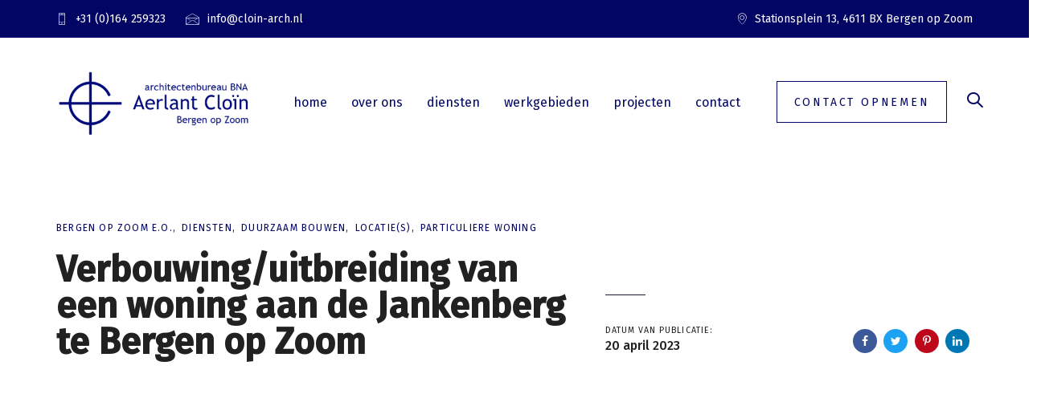

--- FILE ---
content_type: text/html; charset=UTF-8
request_url: https://www.cloin-arch.nl/project/sjh/
body_size: 17825
content:
<!DOCTYPE html>
<html lang="nl-NL">
<head >

	<meta charset="UTF-8">
	<meta name="viewport" content="width=device-width, initial-scale=1.0" />
	<meta http-equiv="X-UA-Compatible" content="IE=edge">
	<link rel="profile" href="https://gmpg.org/xfn/11">
	<meta name="mobile-web-app-capable" content="yes">
<meta name="apple-mobile-web-app-capable" content="yes">
<meta name="apple-mobile-web-app-title" content="Architectenbureau Aerlant Cloïn BNA - ">
<link rel="pingback" href="https://www.cloin-arch.nl/xmlrpc.php" />
<meta name='robots' content='index, follow, max-image-preview:large, max-snippet:-1, max-video-preview:-1' />

	<!-- This site is optimized with the Yoast SEO plugin v23.6 - https://yoast.com/wordpress/plugins/seo/ -->
	<title>Verbouwing/uitbreiding van een woning aan de Jankenberg te Bergen op Zoom - Architectenbureau Aerlant Cloïn BNA</title>
	<link rel="canonical" href="https://www.cloin-arch.nl/project/sjh/" />
	<meta property="og:locale" content="nl_NL" />
	<meta property="og:type" content="article" />
	<meta property="og:title" content="Verbouwing/uitbreiding van een woning aan de Jankenberg te Bergen op Zoom - Architectenbureau Aerlant Cloïn BNA" />
	<meta property="og:url" content="https://www.cloin-arch.nl/project/sjh/" />
	<meta property="og:site_name" content="Architectenbureau Aerlant Cloïn BNA" />
	<meta property="article:modified_time" content="2023-06-09T09:24:15+00:00" />
	<meta name="twitter:card" content="summary_large_image" />
	<meta name="twitter:label1" content="Geschatte leestijd" />
	<meta name="twitter:data1" content="1 minuut" />
	<script type="application/ld+json" class="yoast-schema-graph">{"@context":"https://schema.org","@graph":[{"@type":"WebPage","@id":"https://www.cloin-arch.nl/project/sjh/","url":"https://www.cloin-arch.nl/project/sjh/","name":"Verbouwing/uitbreiding van een woning aan de Jankenberg te Bergen op Zoom - Architectenbureau Aerlant Cloïn BNA","isPartOf":{"@id":"https://www.cloin-arch.nl/#website"},"primaryImageOfPage":{"@id":"https://www.cloin-arch.nl/project/sjh/#primaryimage"},"image":{"@id":"https://www.cloin-arch.nl/project/sjh/#primaryimage"},"thumbnailUrl":"https://www.cloin-arch.nl/wp-content/uploads/2023/04/SJH-presentatie-paneel-1-pdf.jpg","datePublished":"2023-04-20T13:25:16+00:00","dateModified":"2023-06-09T09:24:15+00:00","breadcrumb":{"@id":"https://www.cloin-arch.nl/project/sjh/#breadcrumb"},"inLanguage":"nl-NL","potentialAction":[{"@type":"ReadAction","target":["https://www.cloin-arch.nl/project/sjh/"]}]},{"@type":"ImageObject","inLanguage":"nl-NL","@id":"https://www.cloin-arch.nl/project/sjh/#primaryimage","url":"https://www.cloin-arch.nl/wp-content/uploads/2023/04/SJH-presentatie-paneel-1-pdf.jpg","contentUrl":"https://www.cloin-arch.nl/wp-content/uploads/2023/04/SJH-presentatie-paneel-1-pdf.jpg"},{"@type":"BreadcrumbList","@id":"https://www.cloin-arch.nl/project/sjh/#breadcrumb","itemListElement":[{"@type":"ListItem","position":1,"name":"Home","item":"https://www.cloin-arch.nl/"},{"@type":"ListItem","position":2,"name":"Portfolios","item":"https://www.cloin-arch.nl/portfolios/"},{"@type":"ListItem","position":3,"name":"Verbouwing/uitbreiding van een woning aan de Jankenberg te Bergen op Zoom"}]},{"@type":"WebSite","@id":"https://www.cloin-arch.nl/#website","url":"https://www.cloin-arch.nl/","name":"Architectenbureau Aerlant Cloïn BNA","description":"","potentialAction":[{"@type":"SearchAction","target":{"@type":"EntryPoint","urlTemplate":"https://www.cloin-arch.nl/?s={search_term_string}"},"query-input":{"@type":"PropertyValueSpecification","valueRequired":true,"valueName":"search_term_string"}}],"inLanguage":"nl-NL"}]}</script>
	<!-- / Yoast SEO plugin. -->


<link rel='dns-prefetch' href='//fonts.googleapis.com' />
<link rel="alternate" type="application/rss+xml" title="Architectenbureau Aerlant Cloïn BNA &raquo; feed" href="https://www.cloin-arch.nl/feed/" />
<link rel="alternate" type="application/rss+xml" title="Architectenbureau Aerlant Cloïn BNA &raquo; reacties feed" href="https://www.cloin-arch.nl/comments/feed/" />
<link rel="alternate" title="oEmbed (JSON)" type="application/json+oembed" href="https://www.cloin-arch.nl/wp-json/oembed/1.0/embed?url=https%3A%2F%2Fwww.cloin-arch.nl%2Fproject%2Fsjh%2F" />
<link rel="alternate" title="oEmbed (XML)" type="text/xml+oembed" href="https://www.cloin-arch.nl/wp-json/oembed/1.0/embed?url=https%3A%2F%2Fwww.cloin-arch.nl%2Fproject%2Fsjh%2F&#038;format=xml" />
		<!-- This site uses the Google Analytics by MonsterInsights plugin v9.1.1 - Using Analytics tracking - https://www.monsterinsights.com/ -->
		<!-- Opmerking: MonsterInsights is momenteel niet geconfigureerd op deze site. De site eigenaar moet authenticeren met Google Analytics in de MonsterInsights instellingen scherm. -->
					<!-- No tracking code set -->
				<!-- / Google Analytics by MonsterInsights -->
		<style id='wp-img-auto-sizes-contain-inline-css' type='text/css'>
img:is([sizes=auto i],[sizes^="auto," i]){contain-intrinsic-size:3000px 1500px}
/*# sourceURL=wp-img-auto-sizes-contain-inline-css */
</style>
<style id='wp-emoji-styles-inline-css' type='text/css'>

	img.wp-smiley, img.emoji {
		display: inline !important;
		border: none !important;
		box-shadow: none !important;
		height: 1em !important;
		width: 1em !important;
		margin: 0 0.07em !important;
		vertical-align: -0.1em !important;
		background: none !important;
		padding: 0 !important;
	}
/*# sourceURL=wp-emoji-styles-inline-css */
</style>
<style id='wp-block-library-inline-css' type='text/css'>
:root{--wp-block-synced-color:#7a00df;--wp-block-synced-color--rgb:122,0,223;--wp-bound-block-color:var(--wp-block-synced-color);--wp-editor-canvas-background:#ddd;--wp-admin-theme-color:#007cba;--wp-admin-theme-color--rgb:0,124,186;--wp-admin-theme-color-darker-10:#006ba1;--wp-admin-theme-color-darker-10--rgb:0,107,160.5;--wp-admin-theme-color-darker-20:#005a87;--wp-admin-theme-color-darker-20--rgb:0,90,135;--wp-admin-border-width-focus:2px}@media (min-resolution:192dpi){:root{--wp-admin-border-width-focus:1.5px}}.wp-element-button{cursor:pointer}:root .has-very-light-gray-background-color{background-color:#eee}:root .has-very-dark-gray-background-color{background-color:#313131}:root .has-very-light-gray-color{color:#eee}:root .has-very-dark-gray-color{color:#313131}:root .has-vivid-green-cyan-to-vivid-cyan-blue-gradient-background{background:linear-gradient(135deg,#00d084,#0693e3)}:root .has-purple-crush-gradient-background{background:linear-gradient(135deg,#34e2e4,#4721fb 50%,#ab1dfe)}:root .has-hazy-dawn-gradient-background{background:linear-gradient(135deg,#faaca8,#dad0ec)}:root .has-subdued-olive-gradient-background{background:linear-gradient(135deg,#fafae1,#67a671)}:root .has-atomic-cream-gradient-background{background:linear-gradient(135deg,#fdd79a,#004a59)}:root .has-nightshade-gradient-background{background:linear-gradient(135deg,#330968,#31cdcf)}:root .has-midnight-gradient-background{background:linear-gradient(135deg,#020381,#2874fc)}:root{--wp--preset--font-size--normal:16px;--wp--preset--font-size--huge:42px}.has-regular-font-size{font-size:1em}.has-larger-font-size{font-size:2.625em}.has-normal-font-size{font-size:var(--wp--preset--font-size--normal)}.has-huge-font-size{font-size:var(--wp--preset--font-size--huge)}.has-text-align-center{text-align:center}.has-text-align-left{text-align:left}.has-text-align-right{text-align:right}.has-fit-text{white-space:nowrap!important}#end-resizable-editor-section{display:none}.aligncenter{clear:both}.items-justified-left{justify-content:flex-start}.items-justified-center{justify-content:center}.items-justified-right{justify-content:flex-end}.items-justified-space-between{justify-content:space-between}.screen-reader-text{border:0;clip-path:inset(50%);height:1px;margin:-1px;overflow:hidden;padding:0;position:absolute;width:1px;word-wrap:normal!important}.screen-reader-text:focus{background-color:#ddd;clip-path:none;color:#444;display:block;font-size:1em;height:auto;left:5px;line-height:normal;padding:15px 23px 14px;text-decoration:none;top:5px;width:auto;z-index:100000}html :where(.has-border-color){border-style:solid}html :where([style*=border-top-color]){border-top-style:solid}html :where([style*=border-right-color]){border-right-style:solid}html :where([style*=border-bottom-color]){border-bottom-style:solid}html :where([style*=border-left-color]){border-left-style:solid}html :where([style*=border-width]){border-style:solid}html :where([style*=border-top-width]){border-top-style:solid}html :where([style*=border-right-width]){border-right-style:solid}html :where([style*=border-bottom-width]){border-bottom-style:solid}html :where([style*=border-left-width]){border-left-style:solid}html :where(img[class*=wp-image-]){height:auto;max-width:100%}:where(figure){margin:0 0 1em}html :where(.is-position-sticky){--wp-admin--admin-bar--position-offset:var(--wp-admin--admin-bar--height,0px)}@media screen and (max-width:600px){html :where(.is-position-sticky){--wp-admin--admin-bar--position-offset:0px}}

/*# sourceURL=wp-block-library-inline-css */
</style><style id='global-styles-inline-css' type='text/css'>
:root{--wp--preset--aspect-ratio--square: 1;--wp--preset--aspect-ratio--4-3: 4/3;--wp--preset--aspect-ratio--3-4: 3/4;--wp--preset--aspect-ratio--3-2: 3/2;--wp--preset--aspect-ratio--2-3: 2/3;--wp--preset--aspect-ratio--16-9: 16/9;--wp--preset--aspect-ratio--9-16: 9/16;--wp--preset--color--black: #000000;--wp--preset--color--cyan-bluish-gray: #abb8c3;--wp--preset--color--white: #ffffff;--wp--preset--color--pale-pink: #f78da7;--wp--preset--color--vivid-red: #cf2e2e;--wp--preset--color--luminous-vivid-orange: #ff6900;--wp--preset--color--luminous-vivid-amber: #fcb900;--wp--preset--color--light-green-cyan: #7bdcb5;--wp--preset--color--vivid-green-cyan: #00d084;--wp--preset--color--pale-cyan-blue: #8ed1fc;--wp--preset--color--vivid-cyan-blue: #0693e3;--wp--preset--color--vivid-purple: #9b51e0;--wp--preset--gradient--vivid-cyan-blue-to-vivid-purple: linear-gradient(135deg,rgb(6,147,227) 0%,rgb(155,81,224) 100%);--wp--preset--gradient--light-green-cyan-to-vivid-green-cyan: linear-gradient(135deg,rgb(122,220,180) 0%,rgb(0,208,130) 100%);--wp--preset--gradient--luminous-vivid-amber-to-luminous-vivid-orange: linear-gradient(135deg,rgb(252,185,0) 0%,rgb(255,105,0) 100%);--wp--preset--gradient--luminous-vivid-orange-to-vivid-red: linear-gradient(135deg,rgb(255,105,0) 0%,rgb(207,46,46) 100%);--wp--preset--gradient--very-light-gray-to-cyan-bluish-gray: linear-gradient(135deg,rgb(238,238,238) 0%,rgb(169,184,195) 100%);--wp--preset--gradient--cool-to-warm-spectrum: linear-gradient(135deg,rgb(74,234,220) 0%,rgb(151,120,209) 20%,rgb(207,42,186) 40%,rgb(238,44,130) 60%,rgb(251,105,98) 80%,rgb(254,248,76) 100%);--wp--preset--gradient--blush-light-purple: linear-gradient(135deg,rgb(255,206,236) 0%,rgb(152,150,240) 100%);--wp--preset--gradient--blush-bordeaux: linear-gradient(135deg,rgb(254,205,165) 0%,rgb(254,45,45) 50%,rgb(107,0,62) 100%);--wp--preset--gradient--luminous-dusk: linear-gradient(135deg,rgb(255,203,112) 0%,rgb(199,81,192) 50%,rgb(65,88,208) 100%);--wp--preset--gradient--pale-ocean: linear-gradient(135deg,rgb(255,245,203) 0%,rgb(182,227,212) 50%,rgb(51,167,181) 100%);--wp--preset--gradient--electric-grass: linear-gradient(135deg,rgb(202,248,128) 0%,rgb(113,206,126) 100%);--wp--preset--gradient--midnight: linear-gradient(135deg,rgb(2,3,129) 0%,rgb(40,116,252) 100%);--wp--preset--font-size--small: 13px;--wp--preset--font-size--medium: 20px;--wp--preset--font-size--large: 36px;--wp--preset--font-size--x-large: 42px;--wp--preset--spacing--20: 0.44rem;--wp--preset--spacing--30: 0.67rem;--wp--preset--spacing--40: 1rem;--wp--preset--spacing--50: 1.5rem;--wp--preset--spacing--60: 2.25rem;--wp--preset--spacing--70: 3.38rem;--wp--preset--spacing--80: 5.06rem;--wp--preset--shadow--natural: 6px 6px 9px rgba(0, 0, 0, 0.2);--wp--preset--shadow--deep: 12px 12px 50px rgba(0, 0, 0, 0.4);--wp--preset--shadow--sharp: 6px 6px 0px rgba(0, 0, 0, 0.2);--wp--preset--shadow--outlined: 6px 6px 0px -3px rgb(255, 255, 255), 6px 6px rgb(0, 0, 0);--wp--preset--shadow--crisp: 6px 6px 0px rgb(0, 0, 0);}:where(.is-layout-flex){gap: 0.5em;}:where(.is-layout-grid){gap: 0.5em;}body .is-layout-flex{display: flex;}.is-layout-flex{flex-wrap: wrap;align-items: center;}.is-layout-flex > :is(*, div){margin: 0;}body .is-layout-grid{display: grid;}.is-layout-grid > :is(*, div){margin: 0;}:where(.wp-block-columns.is-layout-flex){gap: 2em;}:where(.wp-block-columns.is-layout-grid){gap: 2em;}:where(.wp-block-post-template.is-layout-flex){gap: 1.25em;}:where(.wp-block-post-template.is-layout-grid){gap: 1.25em;}.has-black-color{color: var(--wp--preset--color--black) !important;}.has-cyan-bluish-gray-color{color: var(--wp--preset--color--cyan-bluish-gray) !important;}.has-white-color{color: var(--wp--preset--color--white) !important;}.has-pale-pink-color{color: var(--wp--preset--color--pale-pink) !important;}.has-vivid-red-color{color: var(--wp--preset--color--vivid-red) !important;}.has-luminous-vivid-orange-color{color: var(--wp--preset--color--luminous-vivid-orange) !important;}.has-luminous-vivid-amber-color{color: var(--wp--preset--color--luminous-vivid-amber) !important;}.has-light-green-cyan-color{color: var(--wp--preset--color--light-green-cyan) !important;}.has-vivid-green-cyan-color{color: var(--wp--preset--color--vivid-green-cyan) !important;}.has-pale-cyan-blue-color{color: var(--wp--preset--color--pale-cyan-blue) !important;}.has-vivid-cyan-blue-color{color: var(--wp--preset--color--vivid-cyan-blue) !important;}.has-vivid-purple-color{color: var(--wp--preset--color--vivid-purple) !important;}.has-black-background-color{background-color: var(--wp--preset--color--black) !important;}.has-cyan-bluish-gray-background-color{background-color: var(--wp--preset--color--cyan-bluish-gray) !important;}.has-white-background-color{background-color: var(--wp--preset--color--white) !important;}.has-pale-pink-background-color{background-color: var(--wp--preset--color--pale-pink) !important;}.has-vivid-red-background-color{background-color: var(--wp--preset--color--vivid-red) !important;}.has-luminous-vivid-orange-background-color{background-color: var(--wp--preset--color--luminous-vivid-orange) !important;}.has-luminous-vivid-amber-background-color{background-color: var(--wp--preset--color--luminous-vivid-amber) !important;}.has-light-green-cyan-background-color{background-color: var(--wp--preset--color--light-green-cyan) !important;}.has-vivid-green-cyan-background-color{background-color: var(--wp--preset--color--vivid-green-cyan) !important;}.has-pale-cyan-blue-background-color{background-color: var(--wp--preset--color--pale-cyan-blue) !important;}.has-vivid-cyan-blue-background-color{background-color: var(--wp--preset--color--vivid-cyan-blue) !important;}.has-vivid-purple-background-color{background-color: var(--wp--preset--color--vivid-purple) !important;}.has-black-border-color{border-color: var(--wp--preset--color--black) !important;}.has-cyan-bluish-gray-border-color{border-color: var(--wp--preset--color--cyan-bluish-gray) !important;}.has-white-border-color{border-color: var(--wp--preset--color--white) !important;}.has-pale-pink-border-color{border-color: var(--wp--preset--color--pale-pink) !important;}.has-vivid-red-border-color{border-color: var(--wp--preset--color--vivid-red) !important;}.has-luminous-vivid-orange-border-color{border-color: var(--wp--preset--color--luminous-vivid-orange) !important;}.has-luminous-vivid-amber-border-color{border-color: var(--wp--preset--color--luminous-vivid-amber) !important;}.has-light-green-cyan-border-color{border-color: var(--wp--preset--color--light-green-cyan) !important;}.has-vivid-green-cyan-border-color{border-color: var(--wp--preset--color--vivid-green-cyan) !important;}.has-pale-cyan-blue-border-color{border-color: var(--wp--preset--color--pale-cyan-blue) !important;}.has-vivid-cyan-blue-border-color{border-color: var(--wp--preset--color--vivid-cyan-blue) !important;}.has-vivid-purple-border-color{border-color: var(--wp--preset--color--vivid-purple) !important;}.has-vivid-cyan-blue-to-vivid-purple-gradient-background{background: var(--wp--preset--gradient--vivid-cyan-blue-to-vivid-purple) !important;}.has-light-green-cyan-to-vivid-green-cyan-gradient-background{background: var(--wp--preset--gradient--light-green-cyan-to-vivid-green-cyan) !important;}.has-luminous-vivid-amber-to-luminous-vivid-orange-gradient-background{background: var(--wp--preset--gradient--luminous-vivid-amber-to-luminous-vivid-orange) !important;}.has-luminous-vivid-orange-to-vivid-red-gradient-background{background: var(--wp--preset--gradient--luminous-vivid-orange-to-vivid-red) !important;}.has-very-light-gray-to-cyan-bluish-gray-gradient-background{background: var(--wp--preset--gradient--very-light-gray-to-cyan-bluish-gray) !important;}.has-cool-to-warm-spectrum-gradient-background{background: var(--wp--preset--gradient--cool-to-warm-spectrum) !important;}.has-blush-light-purple-gradient-background{background: var(--wp--preset--gradient--blush-light-purple) !important;}.has-blush-bordeaux-gradient-background{background: var(--wp--preset--gradient--blush-bordeaux) !important;}.has-luminous-dusk-gradient-background{background: var(--wp--preset--gradient--luminous-dusk) !important;}.has-pale-ocean-gradient-background{background: var(--wp--preset--gradient--pale-ocean) !important;}.has-electric-grass-gradient-background{background: var(--wp--preset--gradient--electric-grass) !important;}.has-midnight-gradient-background{background: var(--wp--preset--gradient--midnight) !important;}.has-small-font-size{font-size: var(--wp--preset--font-size--small) !important;}.has-medium-font-size{font-size: var(--wp--preset--font-size--medium) !important;}.has-large-font-size{font-size: var(--wp--preset--font-size--large) !important;}.has-x-large-font-size{font-size: var(--wp--preset--font-size--x-large) !important;}
/*# sourceURL=global-styles-inline-css */
</style>

<style id='classic-theme-styles-inline-css' type='text/css'>
/*! This file is auto-generated */
.wp-block-button__link{color:#fff;background-color:#32373c;border-radius:9999px;box-shadow:none;text-decoration:none;padding:calc(.667em + 2px) calc(1.333em + 2px);font-size:1.125em}.wp-block-file__button{background:#32373c;color:#fff;text-decoration:none}
/*# sourceURL=/wp-includes/css/classic-themes.min.css */
</style>
<link rel='stylesheet' id='contact-form-7-css' href='https://www.cloin-arch.nl/wp-content/plugins/contact-form-7/includes/css/styles.css?ver=5.9.8' type='text/css' media='all' />
<link rel='stylesheet' id='js_composer_front-css' href='https://www.cloin-arch.nl/wp-content/plugins/js_composer/assets/css/js_composer.min.css?ver=6.9.0' type='text/css' media='all' />
<link rel='stylesheet' id='ave-core-css' href='https://www.cloin-arch.nl/wp-content/plugins/ave-core/assets/css/ave-core.min.css?ver=6.9' type='text/css' media='all' />
<link rel='stylesheet' id='liquid-icons-css' href='https://www.cloin-arch.nl/wp-content/themes/ave/assets/vendors/liquid-icon/liquid-icon.min.css' type='text/css' media='all' />
<link rel='stylesheet' id='font-awesome-css' href='https://www.cloin-arch.nl/wp-content/themes/ave/assets/vendors/font-awesome/css/font-awesome.min.css' type='text/css' media='all' />
<link rel='stylesheet' id='bootstrap-css' href='https://www.cloin-arch.nl/wp-content/themes/ave/assets/vendors/bootstrap/css/bootstrap.min.css' type='text/css' media='all' />
<link rel='stylesheet' id='jquery-ui-css' href='https://www.cloin-arch.nl/wp-content/themes/ave/assets/vendors/jquery-ui/jquery-ui.css' type='text/css' media='all' />
<link rel='stylesheet' id='flickity-css' href='https://www.cloin-arch.nl/wp-content/themes/ave/assets/vendors/flickity/flickity.min.css' type='text/css' media='all' />
<link rel='stylesheet' id='fresco-css' href='https://www.cloin-arch.nl/wp-content/themes/ave/assets/vendors/fresco/css/fresco.css' type='text/css' media='all' />
<link rel='stylesheet' id='lity-css' href='https://www.cloin-arch.nl/wp-content/themes/ave/assets/vendors/lity/lity.min.css' type='text/css' media='all' />
<link rel='stylesheet' id='liquid-base-css' href='https://www.cloin-arch.nl/wp-content/themes/ave/style.css' type='text/css' media='all' />
<link rel='stylesheet' id='liquid-theme-css' href='https://www.cloin-arch.nl/wp-content/themes/ave/assets/css/theme.min.css' type='text/css' media='all' />
<link rel='stylesheet' id='js_composer_custom_css-css' href='//www.cloin-arch.nl/wp-content/uploads/js_composer/custom.css?ver=6.9.0' type='text/css' media='all' />
<link rel='stylesheet' id='child-one-style-css' href='https://www.cloin-arch.nl/wp-content/themes/cloin/style.css?ver=6.9' type='text/css' media='all' />
<link rel='stylesheet' id='__EPYT__style-css' href='https://www.cloin-arch.nl/wp-content/plugins/youtube-embed-plus/styles/ytprefs.min.css?ver=14.2.1.2' type='text/css' media='all' />
<style id='__EPYT__style-inline-css' type='text/css'>

                .epyt-gallery-thumb {
                        width: 33.333%;
                }
                
/*# sourceURL=__EPYT__style-inline-css */
</style>
<link rel='stylesheet' id='redux-google-fonts-liquid_one_opt-css' href='https://fonts.googleapis.com/css?family=Fira+Sans%3A400%2C500&#038;ver=6.9' type='text/css' media='all' />
<link rel='stylesheet' id='liquid-dynamic-css-css' href='//www.cloin-arch.nl/wp-content/uploads/liquid-styles/liquid-css-6167.css?timestamp=1686450189&#038;ver=6.9' type='text/css' media='all' />
<link rel='stylesheet' id='liquid-generated-responsive-css' href='//www.cloin-arch.nl/wp-content/uploads/liquid-styles/liquid-responsive-100.css?timestamp=1575238096&#038;ver=6.9' type='text/css' media='all' />
<script type="text/javascript" src="https://www.cloin-arch.nl/wp-includes/js/jquery/jquery.min.js?ver=3.7.1" id="jquery-core-js"></script>
<script type="text/javascript" src="https://www.cloin-arch.nl/wp-includes/js/jquery/jquery-migrate.min.js?ver=3.4.1" id="jquery-migrate-js"></script>
<script type="text/javascript" src="https://www.cloin-arch.nl/wp-content/themes/ave/assets/vendors/inline.js?ver=1.0" id="color-variable-js"></script>
<script type="text/javascript" id="color-variable-js-after">
/* <![CDATA[ */
function testCSSVariables(){var e="rgb(255, 198, 0)",o=document.createElement("span");o.style.setProperty("--color",e),o.style.setProperty("background","var(--color)"),document.body.appendChild(o);var r=getComputedStyle(o).backgroundColor===e;return document.body.removeChild(o),r};
//# sourceURL=color-variable-js-after
/* ]]> */
</script>
<script type="text/javascript" src="https://www.cloin-arch.nl/wp-content/plugins/ave-core/shortcodes/blog/script.min.js?ver=6.9" id="ld_blog_script-js"></script>
<script type="text/javascript" id="__ytprefs__-js-extra">
/* <![CDATA[ */
var _EPYT_ = {"ajaxurl":"https://www.cloin-arch.nl/wp-admin/admin-ajax.php","security":"7532884135","gallery_scrolloffset":"20","eppathtoscripts":"https://www.cloin-arch.nl/wp-content/plugins/youtube-embed-plus/scripts/","eppath":"https://www.cloin-arch.nl/wp-content/plugins/youtube-embed-plus/","epresponsiveselector":"[\"iframe.__youtube_prefs__\"]","epdovol":"1","version":"14.2.1.2","evselector":"iframe.__youtube_prefs__[src], iframe[src*=\"youtube.com/embed/\"], iframe[src*=\"youtube-nocookie.com/embed/\"]","ajax_compat":"","maxres_facade":"eager","ytapi_load":"light","pause_others":"","stopMobileBuffer":"1","facade_mode":"","not_live_on_channel":"","vi_active":"","vi_js_posttypes":[]};
//# sourceURL=__ytprefs__-js-extra
/* ]]> */
</script>
<script type="text/javascript" src="https://www.cloin-arch.nl/wp-content/plugins/youtube-embed-plus/scripts/ytprefs.min.js?ver=14.2.1.2" id="__ytprefs__-js"></script>
<link rel="https://api.w.org/" href="https://www.cloin-arch.nl/wp-json/" /><link rel="EditURI" type="application/rsd+xml" title="RSD" href="https://www.cloin-arch.nl/xmlrpc.php?rsd" />
<meta name="generator" content="WordPress 6.9" />
<link rel='shortlink' href='https://www.cloin-arch.nl/?p=6167' />

	<link rel="shortcut icon" href="https://www.cloin-arch.nl/wp-content/themes/ave/favicon.png" />
	<script type="text/javascript">
				window.liquidParams = {mobileNavBreakpoint:1199
				}	
			  </script><style type="text/css">.recentcomments a{display:inline !important;padding:0 !important;margin:0 !important;}</style><meta name="generator" content="Powered by WPBakery Page Builder - drag and drop page builder for WordPress."/>
<link rel="icon" href="https://www.cloin-arch.nl/wp-content/uploads/2020/07/cropped-cloin-favicon-32x32.png" sizes="32x32" />
<link rel="icon" href="https://www.cloin-arch.nl/wp-content/uploads/2020/07/cropped-cloin-favicon-192x192.png" sizes="192x192" />
<link rel="apple-touch-icon" href="https://www.cloin-arch.nl/wp-content/uploads/2020/07/cropped-cloin-favicon-180x180.png" />
<meta name="msapplication-TileImage" content="https://www.cloin-arch.nl/wp-content/uploads/2020/07/cropped-cloin-favicon-270x270.png" />
		<style type="text/css" id="wp-custom-css">
			/* Custom color scheme */

.custom-text-white {
	color: #ffffff !important;
}

.custom-text-primary {
	color: #020563;
}

/* Custom header bottom paddings/margins */

.custom-text-bottom-padding {
	padding-bottom: 50px;
}

.custom-text-top-padding {
	padding-top: 50px;
}

.custom-text-bottom-margin {
	margin-bottom: 50px;
}

.custom-text-top-margin {
	margin-top: 50px;
}

/* Menu item only on mobile */

@media screen and (min-width: 1500px) {
	.custom-menu-item-mobile-only.menu-item.menu-item-type-post_type.menu-item-object-page.menu-item-226 {
		display: none !important;
	}
}

/* Custom fancy box */

.custom-fancy-box .fancy-box-info {
	display: none;
}

.custom-fancy-box h3 {
	font-size: 1.1em !important;
}

.custom-fancy-box {
	margin-bottom: 5px;
}

.custom-fancy-box .fancy-box-contents {
	padding: 2.25em 1.875em !important;
}

/* Geen categorie zichtbaar bij portfolio item */

.ld-pf-category {
	display: none;
}

/* Custom icon box heights contactpagina */

.custom-icon-box-height {
	min-height: 275px;
}

/* Logo afmetingen */

.logo-default {
	max-width: 250px !important;
}

@media only screen and (max-width: 450px) {
	.logo-default {
	max-width: 150px !important;
}
}

/* Testimonials font-sizes goed krijgen */

.testimonial-quote {
	font-size: 16px !important;
}

.testimonial .testimonial-details h5 {
	font-size: 16px;
}

/* Testimonials kleuren goed krijgen */

.testimonial .testimonial-details h5 {
	color: #ffffff;
}

/* Footer nieuwsbrief column */

.custom-footer-newsletter-column .lqd-contact-form > div {
	margin-top: 25px;
}

.custom-footer-newsletter-column input {
	margin-top: 0;
	margin-bottom: 0;
	color: #ffffff !important;
	border-color: #ffffff !important;
}

.custom-footer-newsletter-column input[type="submit"] {
	margin-top: 20px;
	border: none;
}

/* Projecten */

article.liquid-portfolio .pf-single-title {
	font-size: 45px !important;
}

.suggested-off {
	
}

/* Custom align */

.custom-align-center {
	text-align: center !important;
	margin-left: auto !important;
	margin-right: auto !important;
	display: block;
	max-width: 92px;
}		</style>
		<style type="text/css" data-type="vc_shortcodes-custom-css">.vc_custom_1594590717538{padding-right: 4% !important;padding-bottom: 40px !important;padding-left: 4% !important;}.vc_custom_1594589818240{padding-top: 40px !important;padding-right: 4% !important;padding-bottom: 40px !important;padding-left: 4% !important;background-color: #f9f9f9 !important;}.vc_custom_1575294369436{padding-top: 20px !important;padding-right: 4% !important;padding-bottom: 20px !important;padding-left: 4% !important;background-color: #020563 !important;}.vc_custom_1575297202365{padding-top: 15px !important;}</style><noscript><style> .wpb_animate_when_almost_visible { opacity: 1; }</style></noscript><style type="text/css" data-type="vc_shortcodes-custom-css">.vc_custom_1575238794494{background-color: #020563 !important;}</style><style type="text/css" data-type="vc_custom-css">.fb-agent h1{
    font-size: 1.9em;
    margin: 0!important;
    line-height: normal!important;
    padding: 0!important;
    color: #020563;
}

.fb-agent h5{
    width: 100%;
    margin: 7px 0 15px!important;
    line-height: 20px;
    font-size: 16px;
    font-weight: 400;
}

.fb-agent .fts-jal-fb-header{
    display: none;
}

.fb-agent img{
    max-width: 250px;
}</style><style type="text/css" data-type="vc_shortcodes-custom-css">.vc_custom_1575274472728{padding-top: 40px !important;padding-right: 4% !important;padding-bottom: 40px !important;padding-left: 4% !important;background-color: #212121 !important;}.vc_custom_1575297077086{padding-top: 20px !important;padding-right: 4% !important;padding-bottom: 20px !important;padding-left: 4% !important;background-color: #111111 !important;}.vc_custom_1661410936298{padding-top: 25px !important;padding-bottom: 25px !important;}.vc_custom_1575297152000{padding-top: 15px !important;}.vc_custom_1583420798640{padding-top: 15px !important;}.vc_custom_1575297160438{padding-top: 15px !important;}</style>
<link rel='stylesheet' id='fts-feed-styles-css' href='https://www.cloin-arch.nl/wp-content/plugins/feed-them-social/includes/feeds/css/styles.min.css?ver=4.3.1' type='text/css' media='all' />
</head>

<body class="wp-singular liquid-portfolio-template-default single single-liquid-portfolio postid-6167 single-format-standard wp-embed-responsive wp-theme-ave wp-child-theme-cloin fts-remove-powered-by blog-single-default blog-single-post-has-thumbnail site-wide-layout lazyload-enabled wpb-js-composer js-comp-ver-6.9.0 vc_responsive" dir="ltr" itemscope="itemscope" itemtype="http://schema.org/WebPage" data-mobile-nav-style="classic" data-mobile-nav-scheme="dark" data-mobile-nav-trigger-alignment="right" data-mobile-header-scheme="gray" data-mobile-secondary-bar="false" data-mobile-logo-alignment="default">

	
	<script type="text/javascript">
				(function() {
					if(!testCSSVariables()){var script=document.createElement("script"),body=document.querySelector("body");script.onreadystatechange = function () { if (this.readyState == 'complete' || this.readyState == 'loaded') { cssVars(); } };script.onload = function() { cssVars(); };script.src="assets/vendors/css-vars-ponyfill.min.js",body.insertBefore(script,body.lastChild);};
				}());
			</script><div><span class="screen-reader-text">Skip links</span><ul class="liquid-skip-link screen-reader-text"><li><a href="#primary" class="screen-reader-shortcut"> Skip to primary navigation</a></li><li><a href="#content" class="screen-reader-shortcut"> Skip to content</a></li></ul></div>

	<div id="wrap">

		<header class="header site-header main-header " data-sticky-header="true" id="header" itemscope="itemscope" itemtype="http://schema.org/WPHeader">
<div  class="secondarybar-wrap vc_custom_1575238794494 " >	<div class="container secondarybar-container">		<div class="secondarybar">			<div class="row secondarybar-row align-items-center"><div  class="col vc_col-sm-4   text-left"><div class="header-module">
	<style>.ld_button_6957a54419e99.btn-icon-solid .btn-icon{background:rgb(255, 255, 255);}.ld_button_6957a54419e99.btn-icon-circle.btn-icon-ripple .btn-icon:before{border-color:rgb(255, 255, 255);}.ld_button_6957a54419e99.btn-icon-solid:hover .btn-icon{background:rgb(255, 255, 255);}.ld_button_6957a54419e99 .btn-icon{margin-right:10px !important;}.ld_button_6957a54419e99{color:rgb(255, 255, 255);font-size:14px !important;}.ld_button_6957a54419e99:hover{color:rgb(255, 255, 255);}</style><a href="tel:+31164259323" class="btn btn-naked btn-icon-left ld_header_button_6957a5441962a ld_button_6957a54419e99">
	<span>
		
					<span class="btn-txt">+31 (0)164 259323</span>
			
	<span class="btn-icon"><i class="icon-basic_smartphone"></i></span>			</span>
</a>
</div><div class="header-module">
	<style>.ld_button_6957a5441a3d5.btn-icon-solid .btn-icon{background:rgb(255, 255, 255);}.ld_button_6957a5441a3d5.btn-icon-circle.btn-icon-ripple .btn-icon:before{border-color:rgb(255, 255, 255);}.ld_button_6957a5441a3d5.btn-icon-solid:hover .btn-icon{background:rgb(255, 255, 255);}.ld_button_6957a5441a3d5 .btn-icon{margin-right:10px !important;}.ld_button_6957a5441a3d5{color:rgb(255, 255, 255);font-size:14px !important;}.ld_button_6957a5441a3d5:hover{color:rgb(255, 255, 255);}</style><a href="mailto:info@cloin-arch.nl" class="btn btn-naked btn-icon-left ld_header_button_6957a5441a313 ld_button_6957a5441a3d5">
	<span>
		
					<span class="btn-txt">info@cloin-arch.nl</span>
			
	<span class="btn-icon"><i class="icon-et-envelope"></i></span>			</span>
</a>
</div></div><div  class="col vc_col-sm-4  "></div><div  class="col vc_col-sm-4   text-right"><div class="header-module">
	<style>.ld_button_6957a5441a5eb.btn-icon-solid .btn-icon{background:rgb(255, 255, 255);}.ld_button_6957a5441a5eb.btn-icon-circle.btn-icon-ripple .btn-icon:before{border-color:rgb(255, 255, 255);}.ld_button_6957a5441a5eb.btn-icon-solid:hover .btn-icon{background:rgb(255, 255, 255);}.ld_button_6957a5441a5eb .btn-icon{margin-right:10px !important;}.ld_button_6957a5441a5eb{color:rgb(255, 255, 255);font-size:14px !important;}.ld_button_6957a5441a5eb:hover{color:rgb(255, 255, 255);}</style><a href="#" class="btn btn-naked btn-icon-left ld_header_button_6957a5441a544 ld_button_6957a5441a5eb">
	<span>
		
					<span class="btn-txt">Stationsplein 13, 4611 BX Bergen op Zoom</span>
			
	<span class="btn-icon"><i class="icon-et-map-pin"></i></span>			</span>
</a>
</div></div>			</div><!-- /.row secondarybar-row -->		</div><!-- /.secondarybar -->	</div><!-- /.container --></div><!-- /.secondarybar-wrap --><div  class="mainbar-wrap   " ><span class="megamenu-hover-bg"></span>	<div class="container mainbar-container">		<div class="mainbar">			<div class="row mainbar-row align-items-lg-stretch"><div  class="col vc_col-sm-4  "><style>.navbar-brand{padding-top:30px;padding-right:0px;padding-bottom:30px;padding-left:0px;}</style>
<div id="ld_header_image_6957a5441a797" class="navbar-header ld_header_image_6957a5441a797">

	<a class="navbar-brand" href="https://www.cloin-arch.nl/" rel="home"><span class="navbar-brand-inner">    <img class="logo-default" src="https://www.cloin-arch.nl/wp-content/uploads/2019/12/cloin-logo.png" alt="Architectenbureau Aerlant Cloïn BNA"  /></span></a>	<button type="button" class="navbar-toggle collapsed nav-trigger style-mobile" data-toggle="collapse" data-target="#main-header-collapse" aria-expanded="false" data-changeclassnames='{ "html": "mobile-nav-activated overflow-hidden" }'>
				<span class="sr-only">Toggle navigation</span>
				<span class="bars">
					<span class="bar"></span>
					<span class="bar"></span>
					<span class="bar"></span>
				</span>
			</button>	
</div><!-- /.navbar-header --></div><div  class="col vc_col-sm-4  "><div class="collapse navbar-collapse ld_header_collapsed_6957a5441aaf0" id="main-header-collapse">
	<style>.ld_header_menu_6957a5441ad6c.main-nav > li > a{color:rgb(0, 7, 99);}</style><ul id="primary-nav" class="main-nav ld_header_menu_6957a5441ad6c main-nav-hover-underline-1 nav align-items-lg-stretch justify-content-lg-center" data-submenu-options='{"toggleType":"fade","handler":"mouse-in-out"}' ><li id="menu-item-146" class="menu-item menu-item-type-post_type menu-item-object-page menu-item-home menu-item-146"><a href="https://www.cloin-arch.nl/"><span class="link-icon"></span><span class="link-txt"><span class="link-ext"></span><span class="txt">home<span class="submenu-expander"> <i class="fa fa-angle-down"></i> </span></span></span></a></li>
<li id="menu-item-147" class="menu-item menu-item-type-post_type menu-item-object-page menu-item-147"><a href="https://www.cloin-arch.nl/over-ons/"><span class="link-icon"></span><span class="link-txt"><span class="link-ext"></span><span class="txt">over ons<span class="submenu-expander"> <i class="fa fa-angle-down"></i> </span></span></span></a></li>
<li id="menu-item-192" class="menu-item menu-item-type-post_type menu-item-object-page menu-item-has-children menu-item-192"><a href="https://www.cloin-arch.nl/diensten/"><span class="link-icon"></span><span class="link-txt"><span class="link-ext"></span><span class="txt">diensten<span class="submenu-expander"> <i class="fa fa-angle-down"></i> </span></span></span></a>
<ul class="nav-item-children">
	<li id="menu-item-193" class="menu-item menu-item-type-post_type menu-item-object-page menu-item-193"><a href="https://www.cloin-arch.nl/diensten/seriematige-woningbouw/"><span class="link-icon"></span><span class="link-txt"><span class="link-ext"></span><span class="txt">seriematige woningbouw<span class="submenu-expander"> <i class="fa fa-angle-down"></i> </span></span></span></a></li>
	<li id="menu-item-423" class="menu-item menu-item-type-post_type menu-item-object-page menu-item-423"><a href="https://www.cloin-arch.nl/diensten/particuliere-woningen/"><span class="link-icon"></span><span class="link-txt"><span class="link-ext"></span><span class="txt">particuliere woningen<span class="submenu-expander"> <i class="fa fa-angle-down"></i> </span></span></span></a></li>
	<li id="menu-item-424" class="menu-item menu-item-type-post_type menu-item-object-page menu-item-424"><a href="https://www.cloin-arch.nl/diensten/utiliteitsbouw/"><span class="link-icon"></span><span class="link-txt"><span class="link-ext"></span><span class="txt">utiliteitsbouw<span class="submenu-expander"> <i class="fa fa-angle-down"></i> </span></span></span></a></li>
	<li id="menu-item-425" class="menu-item menu-item-type-post_type menu-item-object-page menu-item-425"><a href="https://www.cloin-arch.nl/diensten/duurzaam-bouwen/"><span class="link-icon"></span><span class="link-txt"><span class="link-ext"></span><span class="txt">duurzaam bouwen<span class="submenu-expander"> <i class="fa fa-angle-down"></i> </span></span></span></a></li>
	<li id="menu-item-422" class="menu-item menu-item-type-post_type menu-item-object-page menu-item-422"><a href="https://www.cloin-arch.nl/diensten/monumenten/"><span class="link-icon"></span><span class="link-txt"><span class="link-ext"></span><span class="txt">monumenten<span class="submenu-expander"> <i class="fa fa-angle-down"></i> </span></span></span></a></li>
</ul>
</li>
<li id="menu-item-443" class="menu-item menu-item-type-post_type menu-item-object-page menu-item-has-children menu-item-443"><a href="https://www.cloin-arch.nl/werkgebieden/"><span class="link-icon"></span><span class="link-txt"><span class="link-ext"></span><span class="txt">werkgebieden<span class="submenu-expander"> <i class="fa fa-angle-down"></i> </span></span></span></a>
<ul class="nav-item-children">
	<li id="menu-item-448" class="menu-item menu-item-type-post_type menu-item-object-page menu-item-448"><a href="https://www.cloin-arch.nl/werkgebieden/bergen-op-zoom/"><span class="link-icon"></span><span class="link-txt"><span class="link-ext"></span><span class="txt">Bergen op Zoom e.o.<span class="submenu-expander"> <i class="fa fa-angle-down"></i> </span></span></span></a></li>
	<li id="menu-item-447" class="menu-item menu-item-type-post_type menu-item-object-page menu-item-447"><a href="https://www.cloin-arch.nl/werkgebieden/woensdrecht-hoogerheide-huijbergen/"><span class="link-icon"></span><span class="link-txt"><span class="link-ext"></span><span class="txt">Woensdrecht, Hoogerheide, Huijbergen e.o.<span class="submenu-expander"> <i class="fa fa-angle-down"></i> </span></span></span></a></li>
	<li id="menu-item-446" class="menu-item menu-item-type-post_type menu-item-object-page menu-item-446"><a href="https://www.cloin-arch.nl/werkgebieden/halsteren-tholen-steenbergen/"><span class="link-icon"></span><span class="link-txt"><span class="link-ext"></span><span class="txt">Halsteren, Tholen, Steenbergen e.o.<span class="submenu-expander"> <i class="fa fa-angle-down"></i> </span></span></span></a></li>
	<li id="menu-item-905" class="menu-item menu-item-type-post_type menu-item-object-page menu-item-905"><a href="https://www.cloin-arch.nl/werkgebieden/roosendaal-wouw-wouwse-plantage/"><span class="link-icon"></span><span class="link-txt"><span class="link-ext"></span><span class="txt">Roosendaal, Wouw, Wouwse Plantage e.o.<span class="submenu-expander"> <i class="fa fa-angle-down"></i> </span></span></span></a></li>
</ul>
</li>
<li id="menu-item-148" class="menu-item menu-item-type-post_type menu-item-object-page menu-item-148"><a href="https://www.cloin-arch.nl/projecten/"><span class="link-icon"></span><span class="link-txt"><span class="link-ext"></span><span class="txt">projecten<span class="submenu-expander"> <i class="fa fa-angle-down"></i> </span></span></span></a></li>
<li id="menu-item-226" class="custom-menu-item-mobile-only menu-item menu-item-type-post_type menu-item-object-page menu-item-226"><a href="https://www.cloin-arch.nl/contact/"><span class="link-icon"></span><span class="link-txt"><span class="link-ext"></span><span class="txt">contact<span class="submenu-expander"> <i class="fa fa-angle-down"></i> </span></span></span></a></li>
</ul>
	
</div><!-- /.navbar-collapse --></div><div  class="col vc_col-sm-4   text-right text-lg-right"><div class="header-module">
	<style>.ld_button_6957a5441d32c{font-size:14px !important;letter-spacing:0.2em !important;}</style><a href="https://www.cloin-arch.nl/contact/" title="Contact" class="btn btn-default text-uppercase btn-sm btn-bordered border-thin ld_header_button_6957a5441d256 ld_button_6957a5441d32c">
	<span>
		
					<span class="btn-txt">Contact opnemen</span>
			
				</span>
</a>
</div><style>.ld-module-search .ld-module-trigger, .ld-module-search .ld-module-trigger{color:rgb(2, 5, 99);}</style><div class="header-module  ">
	<div class="ld-module-search">
	
	<span class="ld-module-trigger" role="button" data-ld-toggle="true" data-toggle="collapse" data-target="#search-6957a5441d49a" aria-controls="search-6957a5441d49a" aria-expanded="false">
				<span class="ld-module-trigger-icon">
			<i class="icon-ld-search"></i>
		</span><!-- /.ld-module-trigger-icon --> 
	</span><!-- /.ld-module-trigger -->
	
	<div role="search" class="ld-module-dropdown collapse" id="search-6957a5441d49a" aria-expanded="false">
		<div class="ld-search-form-container">
			<form role="search" method="get" action="https://www.cloin-arch.nl/" class="ld-search-form">
				<input type="search" placeholder="Begin met zoeken" value="" name="s" />
				<span role="search" class="input-icon" data-ld-toggle="true" data-toggle="collapse" data-target="#search-6957a5441d49a" aria-controls="search-6957a5441d49a" aria-expanded="false"><i class="icon-ld-search"></i></span>
				<input type="hidden" name="post_type" value="post" />
			</form>
		</div><!-- /.ld-search-form-container -->
	</div><!-- /.ld-module-dropdown -->
	
</div><!-- /.module-search --></div></div>			</div><!-- /.row mainbar-row -->		</div><!-- /.mainbar -->	</div><!-- /.container --></div><!-- /.mainbar-wrap --><div  class="secondarybar-wrap  " >	<div class="container secondarybar-container">		<div class="secondarybar">			<div class="row secondarybar-row align-items-center"><div  class="col vc_col-sm-4  "></div><div  class="col vc_col-sm-4  "></div><div  class="col vc_col-sm-4  "></div>			</div><!-- /.row secondarybar-row -->		</div><!-- /.secondarybar -->	</div><!-- /.container --></div><!-- /.secondarybar-wrap --></header>
		<main class="content" id="content">
					<article class="post post-6167 liquid-portfolio type-liquid-portfolio status-publish format-standard has-post-thumbnail hentry liquid-portfolio-category-bergen-op-zoom-e-o liquid-portfolio-category-diensten liquid-portfolio-category-duurzaam-bouwen liquid-portfolio-category-locaties liquid-portfolio-category-particuliere-woning" id="post-6167" itemscope="itemscope" itemtype="http://schema.org/CreativeWork">
			<header class="pf-single-header py-5">

	<div class="container">

		<div class="row d-lg-flex align-items-end pt-3 pb-5">
			<div class="col-lg-7 col-md-12 mb-lg-0 mb-5">
				
				<ul class="pf-single-cat my-0 text-uppercase ltr-sp-1 reset-ul comma-sep-li"><li><a href="https://www.cloin-arch.nl/projecten-categorie/bergen-op-zoom-e-o/" rel="tag">Bergen op Zoom e.o.</a></li> <li><a href="https://www.cloin-arch.nl/projecten-categorie/diensten/" rel="tag">Diensten</a></li> <li><a href="https://www.cloin-arch.nl/projecten-categorie/duurzaam-bouwen/" rel="tag">Duurzaam bouwen</a></li> <li><a href="https://www.cloin-arch.nl/projecten-categorie/locaties/" rel="tag">Locatie(s)</a></li> <li><a href="https://www.cloin-arch.nl/projecten-categorie/particuliere-woning/" rel="tag">Particuliere woning</a></li></ul>	
				<h2 class="pf-single-title size-xl my-3 font-weight-bold" data-fittext="true" data-fittext-options='{ "maxFontSize": "currentFontSize", "compressor": 0.7 }'>Verbouwing/uitbreiding van een woning aan de Jankenberg te Bergen op Zoom</h2>					
			</div><!-- /.col-lg-7 -->
			
			<div class="col-lg-5 col-md-12">
				<div class="row d-flex align-items-end justify-content-between">
	
					<div class="col-md-6">
						<div class="pf-info d-lg-flex justify-content-between">
							<hr>
								<span>
					<small class="text-uppercase ltr-sp-1">Datum van publicatie:</small>
				<h5 class="my-0">20 april 2023</h5>
	</span>
														</div><!-- /.pf-info -->
					</div><!-- /.col-md-6 -->
	
					<div class="col-md-6 text-md-right">					
															<ul class="social-icon circle branded social-icon-sm">
			<li><a rel="nofollow" target="_blank" href="https://www.facebook.com/sharer/sharer.php?u=https://www.cloin-arch.nl/project/sjh/"><i class="fa fa-facebook"></i></a></li>
			<li><a rel="nofollow" target="_blank" href="https://twitter.com/intent/tweet?text=Verbouwing/uitbreiding%20van%20een%20woning%20aan%20de%20Jankenberg%20te%20Bergen%20op%20Zoom&amp;url=https://www.cloin-arch.nl/project/sjh/"><i class="fa fa-twitter"></i></a></li>
						<li><a rel="nofollow" target="_blank" href="https://pinterest.com/pin/create/button/?url=&amp;media=https://www.cloin-arch.nl/wp-content/uploads/2023/04/SJH-presentatie-paneel-1.pdf&amp;description=Verbouwing%2Fuitbreiding+van+een+woning+aan+de+Jankenberg+te+Bergen+op+Zoom"><i class="fa fa-pinterest-p"></i></a></li>
						<li><a rel="nofollow" target="_blank" href="https://www.linkedin.com/shareArticle?mini=true&url=https://www.cloin-arch.nl/project/sjh/&amp;title=Verbouwing/uitbreiding van een woning aan de Jankenberg te Bergen op Zoom&amp;source=Architectenbureau Aerlant Cloïn BNA"><i class="fa fa-linkedin"></i></a></li>
		</ul>
													</div><!-- /.col-md-6 -->
	
				</div><!-- /.row -->
	
			</div><!-- /.col-lg-5 -->
		</div><!-- /.row -->
		
	</div><!-- /.container -->

</header><!-- /.pf-single-header -->

<div class="pf-single-contents">
	<p><style>@media (min-width: 768px) { .liquid-row-responsive-6957a5441f99d {padding-right:3% !important; padding-bottom:60px !important; padding-left:3% !important;  }  } @media (min-width: 992px) { .liquid-row-responsive-6957a5441f99d {padding-right:2% !important; padding-bottom:80px !important; padding-left:2% !important;  }  } @media (min-width: 1200px) { .liquid-row-responsive-6957a5441f99d {padding-right:1% !important; padding-bottom:100px !important; padding-left:1% !important;  }  }   </style><section data-custom-animations="true" data-ca-options='{"triggerHandler":"inview","animationTarget":".wpb_column","duration":"1000","delay":250,"easing":"easeOutQuint","direction":"forward","initValues":{"opacity":0,"translateY":150},"animations":{"opacity":1,"translateY":0}}' class="vc_row wpb_row vc_row-fluid vc_custom_1594590717538 row-contains-padding-bottom liquid-row-responsive-6957a5441f99d liquid-row-shadowbox-6957a5441f9b7"><div class="ld-container container"><div class="row ld-row"><div class="wpb_column vc_column_container vc_col-sm-12 liquid-column-6957a54423862"><div class="vc_column-inner"><div class="wpb_wrapper "   ><div class="wpb_wrapper-inner"><div class="vc_row wpb_row vc_inner vc_row-fluid liquid-row-shadowbox-6957a54424073"><div class="wpb_column vc_column_container vc_col-sm-12 liquid-column-6957a544270fc"><div class="vc_column-inner"><div class="wpb_wrapper "  ><div class="wpb_wrapper-inner">
	<div class="wpb_text_column wpb_content_element " >
		<div class="wpb_wrapper">
			<h2 class="custom-text-primary custom-text-bottom-padding" style="text-align: left;">Project omschrijving</h2>

		</div>
	</div>

	<div class="wpb_text_column wpb_content_element " >
		<div class="wpb_wrapper">
			<p>Verbouwing/uitbreiding van een woning aan de Jankenberg te Bergen op Zoom. In ontwikkeling.</p>

		</div>
	</div>
</div></div></div></div></div></div></div></div></div></div></div></section><style>@media (min-width: 768px) { .liquid-row-responsive-6957a54427520 {padding-top:60px !important; padding-right:3% !important; padding-bottom:60px !important; padding-left:3% !important;  }  } @media (min-width: 992px) { .liquid-row-responsive-6957a54427520 {padding-top:80px !important; padding-right:2% !important; padding-bottom:80px !important; padding-left:2% !important;  }  } @media (min-width: 1200px) { .liquid-row-responsive-6957a54427520 {padding-top:100px !important; padding-right:1% !important; padding-bottom:100px !important; padding-left:1% !important;  }  }   </style><section data-custom-animations="true" data-ca-options='{"triggerHandler":"inview","animationTarget":".wpb_column","duration":"1000","delay":250,"easing":"easeOutQuint","direction":"forward","initValues":{"opacity":0,"translateY":150},"animations":{"opacity":1,"translateY":0}}' data-bg-image="url" class="vc_row wpb_row vc_row-fluid vc_custom_1594589818240 row-contains-padding-top row-contains-padding-bottom liquid-row-responsive-6957a54427520 liquid-row-shadowbox-6957a54427539 vc_row-has-fill vc_row-has-bg"><div class="ld-container container"><div class="row ld-row"><div class="wpb_column vc_column_container vc_col-sm-12 liquid-column-6957a5442777b"><div class="vc_column-inner"><div class="wpb_wrapper "   ><div class="wpb_wrapper-inner"><div class="vc_row wpb_row vc_inner vc_row-fluid liquid-row-shadowbox-6957a544278cb"><div class="wpb_column vc_column_container vc_col-sm-12 liquid-column-6957a54427aa1"><div class="vc_column-inner"><div class="wpb_wrapper "  ><div class="wpb_wrapper-inner">
	<div  class="wpb_single_image wpb_content_element vc_align_left  liquid_vc_single_image-6957a5442cb13">
		
		<figure class="wpb_wrapper vc_figure">
			<div class="vc_single_image-wrapper   vc_box_border_grey"><img fetchpriority="high" decoding="async" width="4238" height="2993" src="data:image/svg+xml;charset=utf-8,&lt;svg xmlns%3D&#039;http%3A%2F%2Fwww.w3.org%2F2000%2Fsvg&#039; viewBox%3D&#039;0 0 4238 2993&#039;%2F&gt;" class="vc_single_image-img attachment-full ld-lazyload" alt="" title="SJH presentatie paneel" data-src="https://www.cloin-arch.nl/wp-content/uploads/2023/04/SJH-presentatie-paneel-pdf.jpg" data-aspect="1.4159705980621" srcset="" /></div>
		</figure>
	</div>
</div></div></div></div></div></div></div></div></div></div></div></section><style>@media (min-width: 768px) { .liquid-row-responsive-6957a5442cd83 {padding-top:40px !important; padding-right:3% !important; padding-bottom:40px !important; padding-left:3% !important;  }  } @media (min-width: 992px) { .liquid-row-responsive-6957a5442cd83 {padding-top:60px !important; padding-right:2% !important; padding-bottom:60px !important; padding-left:2% !important;  }  } @media (min-width: 1200px) { .liquid-row-responsive-6957a5442cd83 {padding-top:80px !important; padding-right:1% !important; padding-bottom:80px !important; padding-left:1% !important;  }  }   </style><section data-bg-image="url" class="vc_row wpb_row vc_row-fluid vc_custom_1575294369436 row-contains-padding-top row-contains-padding-bottom liquid-row-responsive-6957a5442cd83 liquid-row-shadowbox-6957a5442cd9b vc_row-has-fill vc_row-has-bg vc_row-o-content-middle vc_row-flex"><div class="ld-container container"><div class="row ld-row"><div class="wpb_column vc_column_container vc_col-sm-12 liquid-column-6957a5442d0c5"><div class="vc_column-inner"><div class="wpb_wrapper "   ><div class="wpb_wrapper-inner"><div data-custom-animations="true" data-ca-options='{"triggerHandler":"inview","animationTarget":".wpb_column","duration":"1000","delay":250,"easing":"easeOutQuint","direction":"forward","initValues":{"opacity":0},"animations":{"opacity":1}}' class="vc_row wpb_row vc_inner vc_row-fluid liquid-row-shadowbox-6957a5442d24a vc_row-o-content-middle vc_row-flex"><div class="wpb_column vc_column_container vc_col-sm-8 vc_col-md-7 liquid-column-6957a5442d444"><div class="vc_column-inner"><div class="wpb_wrapper "  ><div class="wpb_wrapper-inner">
	<div class="wpb_text_column wpb_content_element " >
		<div class="wpb_wrapper">
			<h2 class="custom-text-white">benieuwd naar de mogelijkheden?</h2>

		</div>
	</div>
</div></div></div></div><style>@media (min-width: 768px) { .liquid-column-responsive-6957a5442d654 > .vc_column-inner > .wpb_wrapper {padding-top:10px !important;  }  } @media (min-width: 992px) { .liquid-column-responsive-6957a5442d654 > .vc_column-inner > .wpb_wrapper {padding-top:0px !important;  }  } </style><div class="wpb_column vc_column_container vc_col-sm-4 vc_col-md-offset-1 liquid-column-6957a5442d651 liquid-column-responsive-6957a5442d654"><div class="vc_column-inner"><div class="wpb_wrapper vc_custom_1575297202365"  ><div class="wpb_wrapper-inner"><style>.ld_button_6957a5442d74e.btn-icon-solid .btn-icon{background:rgb(255, 255, 255);}.ld_button_6957a5442d74e.btn-icon-circle.btn-icon-ripple .btn-icon:before{border-color:rgb(255, 255, 255);}.ld_button_6957a5442d74e.btn-icon-solid:hover .btn-icon{background:rgb(0, 9, 123);}.ld_button_6957a5442d74e .btn-icon{margin-left:10px !important;}.ld_button_6957a5442d74e{background-color:rgb(255, 255, 255);border-color:rgb(255, 255, 255);color:rgb(0, 9, 123);}.ld_button_6957a5442d74e:hover{background-color:rgb(0, 9, 123);border-color:rgb(0, 9, 123);color:rgb(255, 255, 255);}.ld_button_6957a5442d74e .btn-gradient-bg-hover{background:-webkit-linear-gradient(to right, rgb(0, 9, 123) 0%, rgb(0, 9, 123) 100%);background:linear-gradient(to right, rgb(0, 9, 123) 0%, rgb(0, 9, 123) 100%);}.ld_button_6957a5442d74e .btn-gradient-border defs stop:first-child{stop-color:rgb(255, 255, 255);}.ld_button_6957a5442d74e .btn-gradient-border defs stop:last-child{stop-color:rgb(255, 255, 255);}.ld_button_6957a5442d74e:hover .btn-gradient-border defs stop:first-child{stop-color:rgb(0, 9, 123);}.ld_button_6957a5442d74e:hover .btn-gradient-border defs stop:last-child{stop-color:rgb(0, 9, 123);}.ld_button_6957a5442d74e.btn-bordered{border-color:rgb(255, 255, 255);}.ld_button_6957a5442d74e.btn-bordered:hover{border-color:rgb(255, 255, 255);}</style><a href="https://www.cloin-arch.nl/contact" title="Contact" class="btn btn-solid btn-bordered border-thin ld_button_6957a5442d74e">
	<span>
		
					<span class="btn-txt">contact opnemen?</span>
			
	<span class="btn-icon"><i class="icon-ion-ios-arrow-round-forward"></i></span>			</span>
</a>
</div></div></div></div></div></div></div></div></div></div></div></section>
</div><!-- /.pf-single-contents -->
<div class="pf-related-posts pb-5">

	<div class="container pb-5">

		<div class="row">

						
								<div class="col-lg-4 col-md-3">
					<h6 class="mb-5">Gerelateerde cases</h6>
				</div><!-- /.col-lg-4 col-md-3 -->
						
				<div class="col-lg-8 col-md-9">
					<div class="row d-flex flex-row flex-wrap">
		
								
							<div class="col-lg-4">
		
								<article class="pf-related pr-lg-4">
		
									<header>
										<h2 class="pf-related-title h3 mt-0 font-weight-bold">
											<a href="https://www.cloin-arch.nl/project/mba/" data-split-text="true" data-split-options='{ "type": "lines" }' data-custom-animations="true" data-ca-options='{ "triggerHandler": "mouseenter", "triggerTarget": ".pf-related", "triggerRelation": "closest", "offTriggerHandler": "mouseleave", "animationTarget": ".split-inner", "duration": 850, "delay": 70, "startDelay": 130, "initValues": { "opacity": 1 }, "animations": { "opacity": 0 } }'>Div. aanpassingen aan achtergevel en tuininrichting, woning aan de Antwerpsestraat te Bergen op Zoom</a>
											<a href="https://www.cloin-arch.nl/project/mba/" rel="bookmark" class="title-shad" data-split-text="true" data-split-options='{ "type": "lines" }' data-custom-animations="true" data-ca-options='{ "triggerHandler": "mouseenter", "triggerTarget": ".pf-related", "triggerRelation": "closest", "offTriggerHandler": "mouseleave", "animationTarget": ".split-inner", "duration": 650, "delay": 70, "initValues": { "width": 0 }, "animations": { "width": "100%" } }'>Div. aanpassingen aan achtergevel en tuininrichting, woning aan de Antwerpsestraat te Bergen op Zoom</a>
										</h2>
										<ul class="pf-related-cat text-uppercase ltr-sp-1 reset-ul comma-sep-li"><li><a href="https://www.cloin-arch.nl/projecten-categorie/bergen-op-zoom-e-o/">Bergen op Zoom e.o.</a></li></ul>									</header>
		
									<a href="https://www.cloin-arch.nl/project/mba/" class="liquid-overlay-link"></a>	
		
								</article>
			
							</div><!-- /.col-lg-4 -->
		
								
							<div class="col-lg-4">
		
								<article class="pf-related pr-lg-4">
		
									<header>
										<h2 class="pf-related-title h3 mt-0 font-weight-bold">
											<a href="https://www.cloin-arch.nl/project/jnp/" data-split-text="true" data-split-options='{ "type": "lines" }' data-custom-animations="true" data-ca-options='{ "triggerHandler": "mouseenter", "triggerTarget": ".pf-related", "triggerRelation": "closest", "offTriggerHandler": "mouseleave", "animationTarget": ".split-inner", "duration": 850, "delay": 70, "startDelay": 130, "initValues": { "opacity": 1 }, "animations": { "opacity": 0 } }'>Aanpassing woningen, kantoor en garage (rijks- en gemeentelijk monument) a/d Potterstraat te Bergen op Zoom</a>
											<a href="https://www.cloin-arch.nl/project/jnp/" rel="bookmark" class="title-shad" data-split-text="true" data-split-options='{ "type": "lines" }' data-custom-animations="true" data-ca-options='{ "triggerHandler": "mouseenter", "triggerTarget": ".pf-related", "triggerRelation": "closest", "offTriggerHandler": "mouseleave", "animationTarget": ".split-inner", "duration": 650, "delay": 70, "initValues": { "width": 0 }, "animations": { "width": "100%" } }'>Aanpassing woningen, kantoor en garage (rijks- en gemeentelijk monument) a/d Potterstraat te Bergen op Zoom</a>
										</h2>
										<ul class="pf-related-cat text-uppercase ltr-sp-1 reset-ul comma-sep-li"><li><a href="https://www.cloin-arch.nl/projecten-categorie/bergen-op-zoom-e-o/">Bergen op Zoom e.o.</a></li></ul>									</header>
		
									<a href="https://www.cloin-arch.nl/project/jnp/" class="liquid-overlay-link"></a>	
		
								</article>
			
							</div><!-- /.col-lg-4 -->
		
								
							<div class="col-lg-4">
		
								<article class="pf-related pr-lg-4">
		
									<header>
										<h2 class="pf-related-title h3 mt-0 font-weight-bold">
											<a href="https://www.cloin-arch.nl/project/eol/" data-split-text="true" data-split-options='{ "type": "lines" }' data-custom-animations="true" data-ca-options='{ "triggerHandler": "mouseenter", "triggerTarget": ".pf-related", "triggerRelation": "closest", "offTriggerHandler": "mouseleave", "animationTarget": ".split-inner", "duration": 850, "delay": 70, "startDelay": 130, "initValues": { "opacity": 1 }, "animations": { "opacity": 0 } }'>Renovatie woning (rijksmonument) a/d Olympialaan te Bergen op Zoom</a>
											<a href="https://www.cloin-arch.nl/project/eol/" rel="bookmark" class="title-shad" data-split-text="true" data-split-options='{ "type": "lines" }' data-custom-animations="true" data-ca-options='{ "triggerHandler": "mouseenter", "triggerTarget": ".pf-related", "triggerRelation": "closest", "offTriggerHandler": "mouseleave", "animationTarget": ".split-inner", "duration": 650, "delay": 70, "initValues": { "width": 0 }, "animations": { "width": "100%" } }'>Renovatie woning (rijksmonument) a/d Olympialaan te Bergen op Zoom</a>
										</h2>
										<ul class="pf-related-cat text-uppercase ltr-sp-1 reset-ul comma-sep-li"><li><a href="https://www.cloin-arch.nl/projecten-categorie/bergen-op-zoom-e-o/">Bergen op Zoom e.o.</a></li></ul>									</header>
		
									<a href="https://www.cloin-arch.nl/project/eol/" class="liquid-overlay-link"></a>	
		
								</article>
			
							</div><!-- /.col-lg-4 -->
		
								
					</div><!-- /.row -->
		
				</div><!-- /.col-lg-8 col-md-9 -->

			

		</div><!-- /.row -->

	</div><!-- /.container -->

</div><!-- /.pf-related-posts -->

		</article><!-- #post-## -->
		
					</main><!-- #content -->
		<footer class="main-footer site-footer footer" id="footer" itemscope="itemscope" itemtype="http://schema.org/WPFooter">
	<p><section class="vc_section"><section class="vc_row wpb_row vc_row-fluid liquid-row-shadowbox-6957a5442fdef"><div class="ld-container container"><div class="row ld-row"><div class="wpb_column vc_column_container vc_col-sm-12 liquid-column-6957a54430068"><div class="vc_column-inner"><div class="wpb_wrapper vc_custom_1661410936298"   ><div class="wpb_wrapper-inner">
	<div class="wpb_raw_code wpb_content_element wpb_raw_html fb-agent" >
		<div class="wpb_wrapper">
			<h1><a href="https://www.facebook.com/365827676795248/photos_stream/">Actueel op facebook: Architectenbureau Aerlant Cloïn BNA</a></h1>
<h5>ontwerp bouwkunde bouwmanagement</h5>
        <style type="text/css">
                .fts-facebook-add-more-posts-notice {
            display: none !important;
        }
        
        </style><div class="fts-jal-fb-header"></div><div class="fts-jal-fb-group-display fts-simple-fb-wrapper feed_dynamic_classglhdmwmysy_page"><div class="fts-jal-single-fb-post"><div  class="fts-jal-fb-right-wrap"><div class="fts-jal-fb-top-wrap "><div class="fts-jal-fb-user-thumb"><a href="https://www.facebook.com/365827676795248" target="_blank" rel="noreferrer"><img border="0" alt="Architectenbureau Aerlant Cloïn BNA" src="https://scontent-ams2-1.xx.fbcdn.net/v/t39.30808-1/291381885_458315519630611_7910512464517196863_n.jpg?stp=cp0_dst-jpg_s50x50_tt6&amp;_nc_cat=102&amp;ccb=1-7&amp;_nc_sid=f907e8&amp;_nc_ohc=HjGIxsOvH9EQ7kNvwHaBXiu&amp;_nc_oc=AdndGh3mUEtacU12ibso5Td1BmEuyNuQQJTFBo1h6YblcIeNhy3SQQQEmtnReO4SfmaDEhY5jJ3pVQ557e5BLhyF&amp;_nc_zt=24&amp;_nc_ht=scontent-ams2-1.xx&amp;edm=AJdBtusEAAAA&amp;_nc_gid=UYvpmtU4bpYK0vYEwBGqBA&amp;_nc_tpa=Q5bMBQFjOTtVgDV3OrHO-5O6QdmU4d5hIDd-m1Z6KtvOOPyBWKUJcTcJiqT5-dmnZ4v_0s_b-Epxh92m5Q&amp;oh=00_AfpmDX5uk2vXsbRphZmlKzLg7BSTHbA92-Wl_fycOA-k6A&amp;oe=695D041D"/></a></div><span class="fts-jal-fb-user-name"><a href="https://www.facebook.com/365827676795248" target="_blank" rel="noreferrer">Architectenbureau Aerlant Cloïn BNA</a></span><span class="fts-jal-fb-post-time">1 month ago</span><div class="fts-clear"></div><div class="fts-jal-fb-message">Nieuwe architectuur binnen een monument...<div class="fts-clear"></div></div></div><div class="fts-clear"></div></div><div class="fts-likes-shares-etc-wrap"><div class="fts-share-wrap"><a href="javascript:;" class="ft-gallery-link-popup" title="Social Share Options"></a><div class="ft-gallery-share-wrap"><a href="https://www.facebook.com/sharer/sharer.php?u=https://www.facebook.com/365827676795248_365827676795248_1436715611790592" target="_blank" rel="noreferrer" class="ft-galleryfacebook-icon" title="Share this post on Facebook"><i class="fa fa-facebook-square"></i></a><a href="https://twitter.com/intent/tweet?text=https://www.facebook.com/365827676795248_365827676795248_1436715611790592+1" target="_blank" rel="noreferrer" class="ft-gallerytwitter-icon" title="Share this post on Twitter"><i class="fa fa-twitter"></i></a><a href="https://www.linkedin.com/shareArticle?mini=true&amp;url=https://www.facebook.com/365827676795248_365827676795248_1436715611790592" target="_blank" rel="noreferrer" class="ft-gallerylinkedin-icon" title="Share this post on Linkedin"><i class="fa fa-linkedin"></i></a><a href="mailto:?subject=Shared Link&amp;body=https://www.facebook.com/365827676795248_365827676795248_1436715611790592 - 1" target="_blank" rel="noreferrer" class="ft-galleryemail-icon" title="Share this post in your email"><i class="fa fa-envelope"></i></a></div></div><a href="https://www.facebook.com/365827676795248_365827676795248_1436715611790592" target="_blank" rel="noreferrer" class="fts-jal-fb-see-more"><span class="fts-count-wrap fts-likes-wrap"></span><span class="fts-count-wrap fts-comments-wrap"></span><span class="fts-count-wrap fts-shares-wrap"><span class='fts-count-wrap fts-shares-wrap'><i class='icon-file'></i>1</span></span><span class="fts-view-on-facebook">Bekijk op Facebook</span></a></div><div class="fts-clear"></div></div></div><div class="fts-clear"></div><div id="fb-root"></div>
		</div>
	</div>
</div></div></div></div></div></div></section><style>@media (min-width: 768px) { .liquid-row-responsive-6957a54430e4f {padding-top:60px !important; padding-right:3% !important; padding-bottom:60px !important; padding-left:3% !important;  }  } @media (min-width: 992px) { .liquid-row-responsive-6957a54430e4f {padding-top:80px !important; padding-right:2% !important; padding-bottom:80px !important; padding-left:2% !important;  }  } @media (min-width: 1200px) { .liquid-row-responsive-6957a54430e4f {padding-top:100px !important; padding-right:1% !important; padding-bottom:100px !important; padding-left:1% !important;  }  }   </style><section data-bg-image="url" class="vc_row wpb_row vc_row-fluid vc_custom_1575274472728 row-contains-padding-top row-contains-padding-bottom liquid-row-responsive-6957a54430e4f liquid-row-shadowbox-6957a54430e66 vc_row-has-fill vc_row-has-bg"><div class="ld-container container"><div class="row ld-row"><style>@media (min-width: 768px) { .liquid-column-responsive-6957a544310cd > .vc_column-inner > .wpb_wrapper {padding-top:10px !important;  }  } @media (min-width: 992px) { .liquid-column-responsive-6957a544310cd > .vc_column-inner > .wpb_wrapper {padding-top:0px !important;  }  } </style><div class="wpb_column vc_column_container vc_col-sm-4 liquid-column-6957a544310cc liquid-column-responsive-6957a544310cd"><div class="vc_column-inner"><div class="wpb_wrapper vc_custom_1575297152000"   ><div class="wpb_wrapper-inner">
	<div class="wpb_text_column wpb_content_element " >
		<div class="wpb_wrapper">
			<h3 class="custom-text-white">over ons</h3>
<p><span style="color: #ffffff;">Architecten zijn er in alle soorten en maten! Zeker, je hebt er kunstenaars bij, en ook pure techneuten. Maar gelukkig zijn er architecten die zich in de eerste plaats opstellen als dienstverlener. En dat zijn wij! We helpen onze opdrachtgevers die vaak heel goed weten wat ze willen. Of juist niet natuurlijk. Kunstenaar en techneut zijn we ook, en zelfs de dirigent! Vooral als we de bouw begeleiden tot en met de oplevering.</span></p>

		</div>
	</div>
</div></div></div></div><style>@media (min-width: 768px) { .liquid-column-responsive-6957a544313f7 > .vc_column-inner > .wpb_wrapper {padding-top:10px !important;  }  } @media (min-width: 992px) { .liquid-column-responsive-6957a544313f7 > .vc_column-inner > .wpb_wrapper {padding-top:0px !important;  }  } </style><div class="custom-footer-newsletter-column wpb_column vc_column_container vc_col-sm-1 vc_col-md-offset-1 vc_col-md-4 liquid-column-6957a544313f5 liquid-column-responsive-6957a544313f7"><div class="vc_column-inner"><div class="wpb_wrapper vc_custom_1583420798640"   ><div class="wpb_wrapper-inner">
	<div class="wpb_text_column wpb_content_element " >
		<div class="wpb_wrapper">
			<h3 class="custom-text-white">nieuwsbrief</h3>
<p class="custom-text-white">Op de hoogte blijven van het laatste nieuws en ontwikkelingen? Schrijf u nu in voor onze onregelmatig verschijnende nieuwsbrief</p>

		</div>
	</div>
<div id="ld_cf7_6957a544315ca" class="lqd-contact-form ld_cf7_6957a544315ca">
	
<div class="wpcf7 no-js" id="wpcf7-f590-o1" lang="nl-NL" dir="ltr">
<div class="screen-reader-response"><p role="status" aria-live="polite" aria-atomic="true"></p> <ul></ul></div>
<form action="/project/sjh/#wpcf7-f590-o1" method="post" class="wpcf7-form init" aria-label="Contactformulier" novalidate="novalidate" data-status="init">
<div style="display: none;">
<input type="hidden" name="_wpcf7" value="590" />
<input type="hidden" name="_wpcf7_version" value="5.9.8" />
<input type="hidden" name="_wpcf7_locale" value="nl_NL" />
<input type="hidden" name="_wpcf7_unit_tag" value="wpcf7-f590-o1" />
<input type="hidden" name="_wpcf7_container_post" value="0" />
<input type="hidden" name="_wpcf7_posted_data_hash" value="" />
<input type="hidden" name="_wpcf7_recaptcha_response" value="" />
</div>
<p><span class="wpcf7-form-control-wrap" data-name="your-name"><input size="40" maxlength="400" class="wpcf7-form-control wpcf7-text wpcf7-validates-as-required" aria-required="true" aria-invalid="false" placeholder="Voor- en achternaam" value="" type="text" name="your-name" /></span><br />
<span class="wpcf7-form-control-wrap" data-name="your-email"><input size="40" maxlength="400" class="wpcf7-form-control wpcf7-email wpcf7-validates-as-required wpcf7-text wpcf7-validates-as-email" aria-required="true" aria-invalid="false" placeholder="E-mailadres" value="" type="email" name="your-email" /></span>
</p>
<p><input class="wpcf7-form-control wpcf7-submit has-spinner" type="submit" value="Aanmelden" />
</p><div class="wpcf7-response-output" aria-hidden="true"></div>
</form>
</div>
</div></div></div></div></div><style>@media (min-width: 768px) { .liquid-column-responsive-6957a54431d49 > .vc_column-inner > .wpb_wrapper {padding-top:10px !important;  }  } @media (min-width: 992px) { .liquid-column-responsive-6957a54431d49 > .vc_column-inner > .wpb_wrapper {padding-top:0px !important;  }  } </style><div class="wpb_column vc_column_container vc_col-sm-3 liquid-column-6957a54431d48 liquid-column-responsive-6957a54431d49"><div class="vc_column-inner"><div class="wpb_wrapper vc_custom_1575297160438"   ><div class="wpb_wrapper-inner">
	<div class="wpb_text_column wpb_content_element " >
		<div class="wpb_wrapper">
			<h3 class="custom-text-white">contactgegevens</h3>
<p><a class="custom-text-white" href="https://goo.gl/maps/RYazeqj2dLcK4viu7">Stationsplein 13, 4611 BX Bergen op Zoom</a><br />
<a class="custom-text-white" href="tel:+31164259323">+31 (0)164 259323</a><br />
<a class="custom-text-white" href="mailto:info@cloin-arch.nl">info@cloin-arch.nl</a></p>
<p class="custom-text-white">Maandag t/m Vrijdag<br />
09:00 t/m 17:00</p>

		</div>
	</div>
</div></div></div></div></div></div></section><style>@media (min-width: 768px) { .liquid-row-responsive-6957a54432012 {padding-top:30px !important; padding-right:3% !important; padding-bottom:30px !important; padding-left:3% !important;  }  } @media (min-width: 992px) { .liquid-row-responsive-6957a54432012 {padding-top:40px !important; padding-right:2% !important; padding-bottom:40px !important; padding-left:2% !important;  }  } @media (min-width: 1200px) { .liquid-row-responsive-6957a54432012 {padding-top:50px !important; padding-right:1% !important; padding-bottom:50px !important; padding-left:1% !important;  }  }   </style><section data-bg-image="url" class="vc_row wpb_row vc_row-fluid vc_custom_1575297077086 row-contains-padding-top row-contains-padding-bottom liquid-row-responsive-6957a54432012 liquid-row-shadowbox-6957a54432026 vc_row-has-fill vc_row-has-bg"><div class="ld-container container"><div class="row ld-row"><div class="wpb_column vc_column_container vc_col-sm-8 liquid-column-6957a5443229c"><div class="vc_column-inner"><div class="wpb_wrapper "   ><div class="wpb_wrapper-inner">
	<div class="wpb_text_column wpb_content_element " >
		<div class="wpb_wrapper">
			<p class="custom-text-white">© 2020 Architectenbureau Aerlant Cloïn BNA - Alle rechten voorbehouden.<br />
<a class="custom-text-white" href="https://www.cloin-arch.nl/wp-content/uploads/2019/12/algemene-voorwaarden.pdf">Algemene voorwaarden</a> | <a class="custom-text-white" href="https://www.cloin-arch.nl/wp-content/uploads/2019/12/uav.pdf">UAV</a> | <a class="custom-text-white" href="http://www.bna.nl/gedragscode">BNA</a> | Realisatie: <a class="custom-text-white" href="http://wetrekkeneenblikopen.nl">VersVoer</a></p>

		</div>
	</div>
</div></div></div></div><div class="wpb_column vc_column_container vc_col-sm-4 text-right liquid-column-6957a5443251a"><div class="vc_column-inner"><div class="wpb_wrapper "   ><div class="wpb_wrapper-inner"><ul class="social-icon scheme-white social-icon-md ld_social_icons_6957a544325bf" id=ld_social_icons_6957a544325bf>
<li><a href="https://www.facebook.com/ArchitectenbureauAerlantCloinBNA/" target="_blank" rel="nofollow"><i class="fa fa-facebook"></i></a></li><li><a href="https://www.linkedin.com/company/architectenbureau-aerlant-clo-n-bna/" target="_blank" rel="nofollow"><i class="fa fa-linkedin"></i></a></li></ul></div></div></div></div></div></div></section></section></p>
</footer>
	</div><!-- .site-container -->

	
	<script type="speculationrules">
{"prefetch":[{"source":"document","where":{"and":[{"href_matches":"/*"},{"not":{"href_matches":["/wp-*.php","/wp-admin/*","/wp-content/uploads/*","/wp-content/*","/wp-content/plugins/*","/wp-content/themes/cloin/*","/wp-content/themes/ave/*","/*\\?(.+)"]}},{"not":{"selector_matches":"a[rel~=\"nofollow\"]"}},{"not":{"selector_matches":".no-prefetch, .no-prefetch a"}}]},"eagerness":"conservative"}]}
</script>
<script type="text/html" id="wpb-modifications"></script><script type="text/javascript" src="https://www.cloin-arch.nl/wp-includes/js/dist/hooks.min.js?ver=dd5603f07f9220ed27f1" id="wp-hooks-js"></script>
<script type="text/javascript" src="https://www.cloin-arch.nl/wp-includes/js/dist/i18n.min.js?ver=c26c3dc7bed366793375" id="wp-i18n-js"></script>
<script type="text/javascript" id="wp-i18n-js-after">
/* <![CDATA[ */
wp.i18n.setLocaleData( { 'text direction\u0004ltr': [ 'ltr' ] } );
//# sourceURL=wp-i18n-js-after
/* ]]> */
</script>
<script type="text/javascript" src="https://www.cloin-arch.nl/wp-content/plugins/contact-form-7/includes/swv/js/index.js?ver=5.9.8" id="swv-js"></script>
<script type="text/javascript" id="contact-form-7-js-extra">
/* <![CDATA[ */
var wpcf7 = {"api":{"root":"https://www.cloin-arch.nl/wp-json/","namespace":"contact-form-7/v1"}};
//# sourceURL=contact-form-7-js-extra
/* ]]> */
</script>
<script type="text/javascript" id="contact-form-7-js-translations">
/* <![CDATA[ */
( function( domain, translations ) {
	var localeData = translations.locale_data[ domain ] || translations.locale_data.messages;
	localeData[""].domain = domain;
	wp.i18n.setLocaleData( localeData, domain );
} )( "contact-form-7", {"translation-revision-date":"2024-10-28 20:51:53+0000","generator":"GlotPress\/4.0.1","domain":"messages","locale_data":{"messages":{"":{"domain":"messages","plural-forms":"nplurals=2; plural=n != 1;","lang":"nl"},"This contact form is placed in the wrong place.":["Dit contactformulier staat op de verkeerde plek."],"Error:":["Fout:"]}},"comment":{"reference":"includes\/js\/index.js"}} );
//# sourceURL=contact-form-7-js-translations
/* ]]> */
</script>
<script type="text/javascript" src="https://www.cloin-arch.nl/wp-content/plugins/contact-form-7/includes/js/index.js?ver=5.9.8" id="contact-form-7-js"></script>
<script type="text/javascript" src="https://www.google.com/recaptcha/api.js?render=6LcWZkIhAAAAAHs8ROqsRRn888q2U1z82Rpczr9Q&amp;ver=3.0" id="google-recaptcha-js"></script>
<script type="text/javascript" src="https://www.cloin-arch.nl/wp-includes/js/dist/vendor/wp-polyfill.min.js?ver=3.15.0" id="wp-polyfill-js"></script>
<script type="text/javascript" id="wpcf7-recaptcha-js-extra">
/* <![CDATA[ */
var wpcf7_recaptcha = {"sitekey":"6LcWZkIhAAAAAHs8ROqsRRn888q2U1z82Rpczr9Q","actions":{"homepage":"homepage","contactform":"contactform"}};
//# sourceURL=wpcf7-recaptcha-js-extra
/* ]]> */
</script>
<script type="text/javascript" src="https://www.cloin-arch.nl/wp-content/plugins/contact-form-7/modules/recaptcha/index.js?ver=5.9.8" id="wpcf7-recaptcha-js"></script>
<script type="text/javascript" src="https://www.cloin-arch.nl/wp-content/plugins/youtube-embed-plus/scripts/fitvids.min.js?ver=14.2.1.2" id="__ytprefsfitvids__-js"></script>
<script type="text/javascript" src="https://www.cloin-arch.nl/wp-content/themes/ave/assets/vendors/fresco/js/fresco.js" id="jquery-fresco-js"></script>
<script type="text/javascript" src="https://www.cloin-arch.nl/wp-content/themes/ave/assets/vendors/lity/lity.min.js" id="lity-js"></script>
<script type="text/javascript" id="wpb_composer_front_js-js-extra">
/* <![CDATA[ */
var vcData = {"currentTheme":{"slug":"ave"}};
//# sourceURL=wpb_composer_front_js-js-extra
/* ]]> */
</script>
<script type="text/javascript" src="https://www.cloin-arch.nl/wp-content/plugins/js_composer/assets/js/dist/js_composer_front.min.js?ver=6.9.0" id="wpb_composer_front_js-js"></script>
<script type="text/javascript" src="https://www.cloin-arch.nl/wp-content/themes/ave/assets/vendors/bootstrap/js/bootstrap.min.js" id="bootstrap-js"></script>
<script type="text/javascript" src="https://www.cloin-arch.nl/wp-content/themes/ave/assets/vendors/intersection-observer.js" id="intersection-observer-js"></script>
<script type="text/javascript" src="https://www.cloin-arch.nl/wp-includes/js/imagesloaded.min.js?ver=5.0.0" id="imagesloaded-js"></script>
<script type="text/javascript" src="https://www.cloin-arch.nl/wp-content/themes/ave/assets/vendors/jquery-ui/jquery-ui.min.js" id="jquery-ui-js"></script>
<script type="text/javascript" src="https://www.cloin-arch.nl/wp-content/themes/ave/assets/vendors/anime.min.js" id="jquery-anime-js"></script>
<script type="text/javascript" src="https://www.cloin-arch.nl/wp-content/themes/ave/assets/vendors/scrollmagic/ScrollMagic.min.js" id="scrollmagic-js"></script>
<script type="text/javascript" src="https://www.cloin-arch.nl/wp-content/themes/ave/assets/vendors/fontfaceobserver.js" id="jquery-fontfaceobserver-js"></script>
<script type="text/javascript" src="https://www.cloin-arch.nl/wp-content/themes/ave/assets/vendors/lazyload.min.js" id="jquery-lazyload-js"></script>
<script type="text/javascript" src="https://www.cloin-arch.nl/wp-content/themes/ave/assets/vendors/tinycolor-min.js" id="jquery-tinycolor-js"></script>
<script type="text/javascript" src="https://www.cloin-arch.nl/wp-content/themes/ave/assets/vendors/flickity/flickity.pkgd.min.js" id="flickity-js"></script>
<script type="text/javascript" src="https://www.cloin-arch.nl/wp-content/plugins/js_composer/assets/lib/bower/isotope/dist/isotope.pkgd.min.js?ver=6.9.0" id="isotope-js"></script>
<script type="text/javascript" src="https://www.cloin-arch.nl/wp-content/themes/ave/assets/vendors/isotope/packery-mode.pkgd.min.js" id="packery-mode-js"></script>
<script type="text/javascript" src="https://www.cloin-arch.nl/wp-content/themes/ave/assets/vendors/greensock/utils/SplitText.min.js" id="splittext-js"></script>
<script type="text/javascript" id="liquid-theme-js-extra">
/* <![CDATA[ */
var liquidTheme = {"uris":{"ajax":"/wp-admin/admin-ajax.php"}};
//# sourceURL=liquid-theme-js-extra
/* ]]> */
</script>
<script type="text/javascript" src="https://www.cloin-arch.nl/wp-content/themes/ave/assets/js/theme.min.js" id="liquid-theme-js"></script>
<script type="text/javascript" src="https://www.cloin-arch.nl/wp-content/plugins/feed-them-social/includes/feeds/js/fts-global.min.js?ver=4.3.1" id="fts-global-js-js"></script>
<script id="wp-emoji-settings" type="application/json">
{"baseUrl":"https://s.w.org/images/core/emoji/17.0.2/72x72/","ext":".png","svgUrl":"https://s.w.org/images/core/emoji/17.0.2/svg/","svgExt":".svg","source":{"concatemoji":"https://www.cloin-arch.nl/wp-includes/js/wp-emoji-release.min.js?ver=6.9"}}
</script>
<script type="module">
/* <![CDATA[ */
/*! This file is auto-generated */
const a=JSON.parse(document.getElementById("wp-emoji-settings").textContent),o=(window._wpemojiSettings=a,"wpEmojiSettingsSupports"),s=["flag","emoji"];function i(e){try{var t={supportTests:e,timestamp:(new Date).valueOf()};sessionStorage.setItem(o,JSON.stringify(t))}catch(e){}}function c(e,t,n){e.clearRect(0,0,e.canvas.width,e.canvas.height),e.fillText(t,0,0);t=new Uint32Array(e.getImageData(0,0,e.canvas.width,e.canvas.height).data);e.clearRect(0,0,e.canvas.width,e.canvas.height),e.fillText(n,0,0);const a=new Uint32Array(e.getImageData(0,0,e.canvas.width,e.canvas.height).data);return t.every((e,t)=>e===a[t])}function p(e,t){e.clearRect(0,0,e.canvas.width,e.canvas.height),e.fillText(t,0,0);var n=e.getImageData(16,16,1,1);for(let e=0;e<n.data.length;e++)if(0!==n.data[e])return!1;return!0}function u(e,t,n,a){switch(t){case"flag":return n(e,"\ud83c\udff3\ufe0f\u200d\u26a7\ufe0f","\ud83c\udff3\ufe0f\u200b\u26a7\ufe0f")?!1:!n(e,"\ud83c\udde8\ud83c\uddf6","\ud83c\udde8\u200b\ud83c\uddf6")&&!n(e,"\ud83c\udff4\udb40\udc67\udb40\udc62\udb40\udc65\udb40\udc6e\udb40\udc67\udb40\udc7f","\ud83c\udff4\u200b\udb40\udc67\u200b\udb40\udc62\u200b\udb40\udc65\u200b\udb40\udc6e\u200b\udb40\udc67\u200b\udb40\udc7f");case"emoji":return!a(e,"\ud83e\u1fac8")}return!1}function f(e,t,n,a){let r;const o=(r="undefined"!=typeof WorkerGlobalScope&&self instanceof WorkerGlobalScope?new OffscreenCanvas(300,150):document.createElement("canvas")).getContext("2d",{willReadFrequently:!0}),s=(o.textBaseline="top",o.font="600 32px Arial",{});return e.forEach(e=>{s[e]=t(o,e,n,a)}),s}function r(e){var t=document.createElement("script");t.src=e,t.defer=!0,document.head.appendChild(t)}a.supports={everything:!0,everythingExceptFlag:!0},new Promise(t=>{let n=function(){try{var e=JSON.parse(sessionStorage.getItem(o));if("object"==typeof e&&"number"==typeof e.timestamp&&(new Date).valueOf()<e.timestamp+604800&&"object"==typeof e.supportTests)return e.supportTests}catch(e){}return null}();if(!n){if("undefined"!=typeof Worker&&"undefined"!=typeof OffscreenCanvas&&"undefined"!=typeof URL&&URL.createObjectURL&&"undefined"!=typeof Blob)try{var e="postMessage("+f.toString()+"("+[JSON.stringify(s),u.toString(),c.toString(),p.toString()].join(",")+"));",a=new Blob([e],{type:"text/javascript"});const r=new Worker(URL.createObjectURL(a),{name:"wpTestEmojiSupports"});return void(r.onmessage=e=>{i(n=e.data),r.terminate(),t(n)})}catch(e){}i(n=f(s,u,c,p))}t(n)}).then(e=>{for(const n in e)a.supports[n]=e[n],a.supports.everything=a.supports.everything&&a.supports[n],"flag"!==n&&(a.supports.everythingExceptFlag=a.supports.everythingExceptFlag&&a.supports[n]);var t;a.supports.everythingExceptFlag=a.supports.everythingExceptFlag&&!a.supports.flag,a.supports.everything||((t=a.source||{}).concatemoji?r(t.concatemoji):t.wpemoji&&t.twemoji&&(r(t.twemoji),r(t.wpemoji)))});
//# sourceURL=https://www.cloin-arch.nl/wp-includes/js/wp-emoji-loader.min.js
/* ]]> */
</script>
</body>
</html><!-- WP Fastest Cache file was created in 0.35905504226685 seconds, on 02-01-26 13:00:20 -->

--- FILE ---
content_type: text/html; charset=utf-8
request_url: https://www.google.com/recaptcha/api2/anchor?ar=1&k=6LcWZkIhAAAAAHs8ROqsRRn888q2U1z82Rpczr9Q&co=aHR0cHM6Ly93d3cuY2xvaW4tYXJjaC5ubDo0NDM.&hl=en&v=PoyoqOPhxBO7pBk68S4YbpHZ&size=invisible&anchor-ms=20000&execute-ms=30000&cb=npe2bopnz7b
body_size: 48759
content:
<!DOCTYPE HTML><html dir="ltr" lang="en"><head><meta http-equiv="Content-Type" content="text/html; charset=UTF-8">
<meta http-equiv="X-UA-Compatible" content="IE=edge">
<title>reCAPTCHA</title>
<style type="text/css">
/* cyrillic-ext */
@font-face {
  font-family: 'Roboto';
  font-style: normal;
  font-weight: 400;
  font-stretch: 100%;
  src: url(//fonts.gstatic.com/s/roboto/v48/KFO7CnqEu92Fr1ME7kSn66aGLdTylUAMa3GUBHMdazTgWw.woff2) format('woff2');
  unicode-range: U+0460-052F, U+1C80-1C8A, U+20B4, U+2DE0-2DFF, U+A640-A69F, U+FE2E-FE2F;
}
/* cyrillic */
@font-face {
  font-family: 'Roboto';
  font-style: normal;
  font-weight: 400;
  font-stretch: 100%;
  src: url(//fonts.gstatic.com/s/roboto/v48/KFO7CnqEu92Fr1ME7kSn66aGLdTylUAMa3iUBHMdazTgWw.woff2) format('woff2');
  unicode-range: U+0301, U+0400-045F, U+0490-0491, U+04B0-04B1, U+2116;
}
/* greek-ext */
@font-face {
  font-family: 'Roboto';
  font-style: normal;
  font-weight: 400;
  font-stretch: 100%;
  src: url(//fonts.gstatic.com/s/roboto/v48/KFO7CnqEu92Fr1ME7kSn66aGLdTylUAMa3CUBHMdazTgWw.woff2) format('woff2');
  unicode-range: U+1F00-1FFF;
}
/* greek */
@font-face {
  font-family: 'Roboto';
  font-style: normal;
  font-weight: 400;
  font-stretch: 100%;
  src: url(//fonts.gstatic.com/s/roboto/v48/KFO7CnqEu92Fr1ME7kSn66aGLdTylUAMa3-UBHMdazTgWw.woff2) format('woff2');
  unicode-range: U+0370-0377, U+037A-037F, U+0384-038A, U+038C, U+038E-03A1, U+03A3-03FF;
}
/* math */
@font-face {
  font-family: 'Roboto';
  font-style: normal;
  font-weight: 400;
  font-stretch: 100%;
  src: url(//fonts.gstatic.com/s/roboto/v48/KFO7CnqEu92Fr1ME7kSn66aGLdTylUAMawCUBHMdazTgWw.woff2) format('woff2');
  unicode-range: U+0302-0303, U+0305, U+0307-0308, U+0310, U+0312, U+0315, U+031A, U+0326-0327, U+032C, U+032F-0330, U+0332-0333, U+0338, U+033A, U+0346, U+034D, U+0391-03A1, U+03A3-03A9, U+03B1-03C9, U+03D1, U+03D5-03D6, U+03F0-03F1, U+03F4-03F5, U+2016-2017, U+2034-2038, U+203C, U+2040, U+2043, U+2047, U+2050, U+2057, U+205F, U+2070-2071, U+2074-208E, U+2090-209C, U+20D0-20DC, U+20E1, U+20E5-20EF, U+2100-2112, U+2114-2115, U+2117-2121, U+2123-214F, U+2190, U+2192, U+2194-21AE, U+21B0-21E5, U+21F1-21F2, U+21F4-2211, U+2213-2214, U+2216-22FF, U+2308-230B, U+2310, U+2319, U+231C-2321, U+2336-237A, U+237C, U+2395, U+239B-23B7, U+23D0, U+23DC-23E1, U+2474-2475, U+25AF, U+25B3, U+25B7, U+25BD, U+25C1, U+25CA, U+25CC, U+25FB, U+266D-266F, U+27C0-27FF, U+2900-2AFF, U+2B0E-2B11, U+2B30-2B4C, U+2BFE, U+3030, U+FF5B, U+FF5D, U+1D400-1D7FF, U+1EE00-1EEFF;
}
/* symbols */
@font-face {
  font-family: 'Roboto';
  font-style: normal;
  font-weight: 400;
  font-stretch: 100%;
  src: url(//fonts.gstatic.com/s/roboto/v48/KFO7CnqEu92Fr1ME7kSn66aGLdTylUAMaxKUBHMdazTgWw.woff2) format('woff2');
  unicode-range: U+0001-000C, U+000E-001F, U+007F-009F, U+20DD-20E0, U+20E2-20E4, U+2150-218F, U+2190, U+2192, U+2194-2199, U+21AF, U+21E6-21F0, U+21F3, U+2218-2219, U+2299, U+22C4-22C6, U+2300-243F, U+2440-244A, U+2460-24FF, U+25A0-27BF, U+2800-28FF, U+2921-2922, U+2981, U+29BF, U+29EB, U+2B00-2BFF, U+4DC0-4DFF, U+FFF9-FFFB, U+10140-1018E, U+10190-1019C, U+101A0, U+101D0-101FD, U+102E0-102FB, U+10E60-10E7E, U+1D2C0-1D2D3, U+1D2E0-1D37F, U+1F000-1F0FF, U+1F100-1F1AD, U+1F1E6-1F1FF, U+1F30D-1F30F, U+1F315, U+1F31C, U+1F31E, U+1F320-1F32C, U+1F336, U+1F378, U+1F37D, U+1F382, U+1F393-1F39F, U+1F3A7-1F3A8, U+1F3AC-1F3AF, U+1F3C2, U+1F3C4-1F3C6, U+1F3CA-1F3CE, U+1F3D4-1F3E0, U+1F3ED, U+1F3F1-1F3F3, U+1F3F5-1F3F7, U+1F408, U+1F415, U+1F41F, U+1F426, U+1F43F, U+1F441-1F442, U+1F444, U+1F446-1F449, U+1F44C-1F44E, U+1F453, U+1F46A, U+1F47D, U+1F4A3, U+1F4B0, U+1F4B3, U+1F4B9, U+1F4BB, U+1F4BF, U+1F4C8-1F4CB, U+1F4D6, U+1F4DA, U+1F4DF, U+1F4E3-1F4E6, U+1F4EA-1F4ED, U+1F4F7, U+1F4F9-1F4FB, U+1F4FD-1F4FE, U+1F503, U+1F507-1F50B, U+1F50D, U+1F512-1F513, U+1F53E-1F54A, U+1F54F-1F5FA, U+1F610, U+1F650-1F67F, U+1F687, U+1F68D, U+1F691, U+1F694, U+1F698, U+1F6AD, U+1F6B2, U+1F6B9-1F6BA, U+1F6BC, U+1F6C6-1F6CF, U+1F6D3-1F6D7, U+1F6E0-1F6EA, U+1F6F0-1F6F3, U+1F6F7-1F6FC, U+1F700-1F7FF, U+1F800-1F80B, U+1F810-1F847, U+1F850-1F859, U+1F860-1F887, U+1F890-1F8AD, U+1F8B0-1F8BB, U+1F8C0-1F8C1, U+1F900-1F90B, U+1F93B, U+1F946, U+1F984, U+1F996, U+1F9E9, U+1FA00-1FA6F, U+1FA70-1FA7C, U+1FA80-1FA89, U+1FA8F-1FAC6, U+1FACE-1FADC, U+1FADF-1FAE9, U+1FAF0-1FAF8, U+1FB00-1FBFF;
}
/* vietnamese */
@font-face {
  font-family: 'Roboto';
  font-style: normal;
  font-weight: 400;
  font-stretch: 100%;
  src: url(//fonts.gstatic.com/s/roboto/v48/KFO7CnqEu92Fr1ME7kSn66aGLdTylUAMa3OUBHMdazTgWw.woff2) format('woff2');
  unicode-range: U+0102-0103, U+0110-0111, U+0128-0129, U+0168-0169, U+01A0-01A1, U+01AF-01B0, U+0300-0301, U+0303-0304, U+0308-0309, U+0323, U+0329, U+1EA0-1EF9, U+20AB;
}
/* latin-ext */
@font-face {
  font-family: 'Roboto';
  font-style: normal;
  font-weight: 400;
  font-stretch: 100%;
  src: url(//fonts.gstatic.com/s/roboto/v48/KFO7CnqEu92Fr1ME7kSn66aGLdTylUAMa3KUBHMdazTgWw.woff2) format('woff2');
  unicode-range: U+0100-02BA, U+02BD-02C5, U+02C7-02CC, U+02CE-02D7, U+02DD-02FF, U+0304, U+0308, U+0329, U+1D00-1DBF, U+1E00-1E9F, U+1EF2-1EFF, U+2020, U+20A0-20AB, U+20AD-20C0, U+2113, U+2C60-2C7F, U+A720-A7FF;
}
/* latin */
@font-face {
  font-family: 'Roboto';
  font-style: normal;
  font-weight: 400;
  font-stretch: 100%;
  src: url(//fonts.gstatic.com/s/roboto/v48/KFO7CnqEu92Fr1ME7kSn66aGLdTylUAMa3yUBHMdazQ.woff2) format('woff2');
  unicode-range: U+0000-00FF, U+0131, U+0152-0153, U+02BB-02BC, U+02C6, U+02DA, U+02DC, U+0304, U+0308, U+0329, U+2000-206F, U+20AC, U+2122, U+2191, U+2193, U+2212, U+2215, U+FEFF, U+FFFD;
}
/* cyrillic-ext */
@font-face {
  font-family: 'Roboto';
  font-style: normal;
  font-weight: 500;
  font-stretch: 100%;
  src: url(//fonts.gstatic.com/s/roboto/v48/KFO7CnqEu92Fr1ME7kSn66aGLdTylUAMa3GUBHMdazTgWw.woff2) format('woff2');
  unicode-range: U+0460-052F, U+1C80-1C8A, U+20B4, U+2DE0-2DFF, U+A640-A69F, U+FE2E-FE2F;
}
/* cyrillic */
@font-face {
  font-family: 'Roboto';
  font-style: normal;
  font-weight: 500;
  font-stretch: 100%;
  src: url(//fonts.gstatic.com/s/roboto/v48/KFO7CnqEu92Fr1ME7kSn66aGLdTylUAMa3iUBHMdazTgWw.woff2) format('woff2');
  unicode-range: U+0301, U+0400-045F, U+0490-0491, U+04B0-04B1, U+2116;
}
/* greek-ext */
@font-face {
  font-family: 'Roboto';
  font-style: normal;
  font-weight: 500;
  font-stretch: 100%;
  src: url(//fonts.gstatic.com/s/roboto/v48/KFO7CnqEu92Fr1ME7kSn66aGLdTylUAMa3CUBHMdazTgWw.woff2) format('woff2');
  unicode-range: U+1F00-1FFF;
}
/* greek */
@font-face {
  font-family: 'Roboto';
  font-style: normal;
  font-weight: 500;
  font-stretch: 100%;
  src: url(//fonts.gstatic.com/s/roboto/v48/KFO7CnqEu92Fr1ME7kSn66aGLdTylUAMa3-UBHMdazTgWw.woff2) format('woff2');
  unicode-range: U+0370-0377, U+037A-037F, U+0384-038A, U+038C, U+038E-03A1, U+03A3-03FF;
}
/* math */
@font-face {
  font-family: 'Roboto';
  font-style: normal;
  font-weight: 500;
  font-stretch: 100%;
  src: url(//fonts.gstatic.com/s/roboto/v48/KFO7CnqEu92Fr1ME7kSn66aGLdTylUAMawCUBHMdazTgWw.woff2) format('woff2');
  unicode-range: U+0302-0303, U+0305, U+0307-0308, U+0310, U+0312, U+0315, U+031A, U+0326-0327, U+032C, U+032F-0330, U+0332-0333, U+0338, U+033A, U+0346, U+034D, U+0391-03A1, U+03A3-03A9, U+03B1-03C9, U+03D1, U+03D5-03D6, U+03F0-03F1, U+03F4-03F5, U+2016-2017, U+2034-2038, U+203C, U+2040, U+2043, U+2047, U+2050, U+2057, U+205F, U+2070-2071, U+2074-208E, U+2090-209C, U+20D0-20DC, U+20E1, U+20E5-20EF, U+2100-2112, U+2114-2115, U+2117-2121, U+2123-214F, U+2190, U+2192, U+2194-21AE, U+21B0-21E5, U+21F1-21F2, U+21F4-2211, U+2213-2214, U+2216-22FF, U+2308-230B, U+2310, U+2319, U+231C-2321, U+2336-237A, U+237C, U+2395, U+239B-23B7, U+23D0, U+23DC-23E1, U+2474-2475, U+25AF, U+25B3, U+25B7, U+25BD, U+25C1, U+25CA, U+25CC, U+25FB, U+266D-266F, U+27C0-27FF, U+2900-2AFF, U+2B0E-2B11, U+2B30-2B4C, U+2BFE, U+3030, U+FF5B, U+FF5D, U+1D400-1D7FF, U+1EE00-1EEFF;
}
/* symbols */
@font-face {
  font-family: 'Roboto';
  font-style: normal;
  font-weight: 500;
  font-stretch: 100%;
  src: url(//fonts.gstatic.com/s/roboto/v48/KFO7CnqEu92Fr1ME7kSn66aGLdTylUAMaxKUBHMdazTgWw.woff2) format('woff2');
  unicode-range: U+0001-000C, U+000E-001F, U+007F-009F, U+20DD-20E0, U+20E2-20E4, U+2150-218F, U+2190, U+2192, U+2194-2199, U+21AF, U+21E6-21F0, U+21F3, U+2218-2219, U+2299, U+22C4-22C6, U+2300-243F, U+2440-244A, U+2460-24FF, U+25A0-27BF, U+2800-28FF, U+2921-2922, U+2981, U+29BF, U+29EB, U+2B00-2BFF, U+4DC0-4DFF, U+FFF9-FFFB, U+10140-1018E, U+10190-1019C, U+101A0, U+101D0-101FD, U+102E0-102FB, U+10E60-10E7E, U+1D2C0-1D2D3, U+1D2E0-1D37F, U+1F000-1F0FF, U+1F100-1F1AD, U+1F1E6-1F1FF, U+1F30D-1F30F, U+1F315, U+1F31C, U+1F31E, U+1F320-1F32C, U+1F336, U+1F378, U+1F37D, U+1F382, U+1F393-1F39F, U+1F3A7-1F3A8, U+1F3AC-1F3AF, U+1F3C2, U+1F3C4-1F3C6, U+1F3CA-1F3CE, U+1F3D4-1F3E0, U+1F3ED, U+1F3F1-1F3F3, U+1F3F5-1F3F7, U+1F408, U+1F415, U+1F41F, U+1F426, U+1F43F, U+1F441-1F442, U+1F444, U+1F446-1F449, U+1F44C-1F44E, U+1F453, U+1F46A, U+1F47D, U+1F4A3, U+1F4B0, U+1F4B3, U+1F4B9, U+1F4BB, U+1F4BF, U+1F4C8-1F4CB, U+1F4D6, U+1F4DA, U+1F4DF, U+1F4E3-1F4E6, U+1F4EA-1F4ED, U+1F4F7, U+1F4F9-1F4FB, U+1F4FD-1F4FE, U+1F503, U+1F507-1F50B, U+1F50D, U+1F512-1F513, U+1F53E-1F54A, U+1F54F-1F5FA, U+1F610, U+1F650-1F67F, U+1F687, U+1F68D, U+1F691, U+1F694, U+1F698, U+1F6AD, U+1F6B2, U+1F6B9-1F6BA, U+1F6BC, U+1F6C6-1F6CF, U+1F6D3-1F6D7, U+1F6E0-1F6EA, U+1F6F0-1F6F3, U+1F6F7-1F6FC, U+1F700-1F7FF, U+1F800-1F80B, U+1F810-1F847, U+1F850-1F859, U+1F860-1F887, U+1F890-1F8AD, U+1F8B0-1F8BB, U+1F8C0-1F8C1, U+1F900-1F90B, U+1F93B, U+1F946, U+1F984, U+1F996, U+1F9E9, U+1FA00-1FA6F, U+1FA70-1FA7C, U+1FA80-1FA89, U+1FA8F-1FAC6, U+1FACE-1FADC, U+1FADF-1FAE9, U+1FAF0-1FAF8, U+1FB00-1FBFF;
}
/* vietnamese */
@font-face {
  font-family: 'Roboto';
  font-style: normal;
  font-weight: 500;
  font-stretch: 100%;
  src: url(//fonts.gstatic.com/s/roboto/v48/KFO7CnqEu92Fr1ME7kSn66aGLdTylUAMa3OUBHMdazTgWw.woff2) format('woff2');
  unicode-range: U+0102-0103, U+0110-0111, U+0128-0129, U+0168-0169, U+01A0-01A1, U+01AF-01B0, U+0300-0301, U+0303-0304, U+0308-0309, U+0323, U+0329, U+1EA0-1EF9, U+20AB;
}
/* latin-ext */
@font-face {
  font-family: 'Roboto';
  font-style: normal;
  font-weight: 500;
  font-stretch: 100%;
  src: url(//fonts.gstatic.com/s/roboto/v48/KFO7CnqEu92Fr1ME7kSn66aGLdTylUAMa3KUBHMdazTgWw.woff2) format('woff2');
  unicode-range: U+0100-02BA, U+02BD-02C5, U+02C7-02CC, U+02CE-02D7, U+02DD-02FF, U+0304, U+0308, U+0329, U+1D00-1DBF, U+1E00-1E9F, U+1EF2-1EFF, U+2020, U+20A0-20AB, U+20AD-20C0, U+2113, U+2C60-2C7F, U+A720-A7FF;
}
/* latin */
@font-face {
  font-family: 'Roboto';
  font-style: normal;
  font-weight: 500;
  font-stretch: 100%;
  src: url(//fonts.gstatic.com/s/roboto/v48/KFO7CnqEu92Fr1ME7kSn66aGLdTylUAMa3yUBHMdazQ.woff2) format('woff2');
  unicode-range: U+0000-00FF, U+0131, U+0152-0153, U+02BB-02BC, U+02C6, U+02DA, U+02DC, U+0304, U+0308, U+0329, U+2000-206F, U+20AC, U+2122, U+2191, U+2193, U+2212, U+2215, U+FEFF, U+FFFD;
}
/* cyrillic-ext */
@font-face {
  font-family: 'Roboto';
  font-style: normal;
  font-weight: 900;
  font-stretch: 100%;
  src: url(//fonts.gstatic.com/s/roboto/v48/KFO7CnqEu92Fr1ME7kSn66aGLdTylUAMa3GUBHMdazTgWw.woff2) format('woff2');
  unicode-range: U+0460-052F, U+1C80-1C8A, U+20B4, U+2DE0-2DFF, U+A640-A69F, U+FE2E-FE2F;
}
/* cyrillic */
@font-face {
  font-family: 'Roboto';
  font-style: normal;
  font-weight: 900;
  font-stretch: 100%;
  src: url(//fonts.gstatic.com/s/roboto/v48/KFO7CnqEu92Fr1ME7kSn66aGLdTylUAMa3iUBHMdazTgWw.woff2) format('woff2');
  unicode-range: U+0301, U+0400-045F, U+0490-0491, U+04B0-04B1, U+2116;
}
/* greek-ext */
@font-face {
  font-family: 'Roboto';
  font-style: normal;
  font-weight: 900;
  font-stretch: 100%;
  src: url(//fonts.gstatic.com/s/roboto/v48/KFO7CnqEu92Fr1ME7kSn66aGLdTylUAMa3CUBHMdazTgWw.woff2) format('woff2');
  unicode-range: U+1F00-1FFF;
}
/* greek */
@font-face {
  font-family: 'Roboto';
  font-style: normal;
  font-weight: 900;
  font-stretch: 100%;
  src: url(//fonts.gstatic.com/s/roboto/v48/KFO7CnqEu92Fr1ME7kSn66aGLdTylUAMa3-UBHMdazTgWw.woff2) format('woff2');
  unicode-range: U+0370-0377, U+037A-037F, U+0384-038A, U+038C, U+038E-03A1, U+03A3-03FF;
}
/* math */
@font-face {
  font-family: 'Roboto';
  font-style: normal;
  font-weight: 900;
  font-stretch: 100%;
  src: url(//fonts.gstatic.com/s/roboto/v48/KFO7CnqEu92Fr1ME7kSn66aGLdTylUAMawCUBHMdazTgWw.woff2) format('woff2');
  unicode-range: U+0302-0303, U+0305, U+0307-0308, U+0310, U+0312, U+0315, U+031A, U+0326-0327, U+032C, U+032F-0330, U+0332-0333, U+0338, U+033A, U+0346, U+034D, U+0391-03A1, U+03A3-03A9, U+03B1-03C9, U+03D1, U+03D5-03D6, U+03F0-03F1, U+03F4-03F5, U+2016-2017, U+2034-2038, U+203C, U+2040, U+2043, U+2047, U+2050, U+2057, U+205F, U+2070-2071, U+2074-208E, U+2090-209C, U+20D0-20DC, U+20E1, U+20E5-20EF, U+2100-2112, U+2114-2115, U+2117-2121, U+2123-214F, U+2190, U+2192, U+2194-21AE, U+21B0-21E5, U+21F1-21F2, U+21F4-2211, U+2213-2214, U+2216-22FF, U+2308-230B, U+2310, U+2319, U+231C-2321, U+2336-237A, U+237C, U+2395, U+239B-23B7, U+23D0, U+23DC-23E1, U+2474-2475, U+25AF, U+25B3, U+25B7, U+25BD, U+25C1, U+25CA, U+25CC, U+25FB, U+266D-266F, U+27C0-27FF, U+2900-2AFF, U+2B0E-2B11, U+2B30-2B4C, U+2BFE, U+3030, U+FF5B, U+FF5D, U+1D400-1D7FF, U+1EE00-1EEFF;
}
/* symbols */
@font-face {
  font-family: 'Roboto';
  font-style: normal;
  font-weight: 900;
  font-stretch: 100%;
  src: url(//fonts.gstatic.com/s/roboto/v48/KFO7CnqEu92Fr1ME7kSn66aGLdTylUAMaxKUBHMdazTgWw.woff2) format('woff2');
  unicode-range: U+0001-000C, U+000E-001F, U+007F-009F, U+20DD-20E0, U+20E2-20E4, U+2150-218F, U+2190, U+2192, U+2194-2199, U+21AF, U+21E6-21F0, U+21F3, U+2218-2219, U+2299, U+22C4-22C6, U+2300-243F, U+2440-244A, U+2460-24FF, U+25A0-27BF, U+2800-28FF, U+2921-2922, U+2981, U+29BF, U+29EB, U+2B00-2BFF, U+4DC0-4DFF, U+FFF9-FFFB, U+10140-1018E, U+10190-1019C, U+101A0, U+101D0-101FD, U+102E0-102FB, U+10E60-10E7E, U+1D2C0-1D2D3, U+1D2E0-1D37F, U+1F000-1F0FF, U+1F100-1F1AD, U+1F1E6-1F1FF, U+1F30D-1F30F, U+1F315, U+1F31C, U+1F31E, U+1F320-1F32C, U+1F336, U+1F378, U+1F37D, U+1F382, U+1F393-1F39F, U+1F3A7-1F3A8, U+1F3AC-1F3AF, U+1F3C2, U+1F3C4-1F3C6, U+1F3CA-1F3CE, U+1F3D4-1F3E0, U+1F3ED, U+1F3F1-1F3F3, U+1F3F5-1F3F7, U+1F408, U+1F415, U+1F41F, U+1F426, U+1F43F, U+1F441-1F442, U+1F444, U+1F446-1F449, U+1F44C-1F44E, U+1F453, U+1F46A, U+1F47D, U+1F4A3, U+1F4B0, U+1F4B3, U+1F4B9, U+1F4BB, U+1F4BF, U+1F4C8-1F4CB, U+1F4D6, U+1F4DA, U+1F4DF, U+1F4E3-1F4E6, U+1F4EA-1F4ED, U+1F4F7, U+1F4F9-1F4FB, U+1F4FD-1F4FE, U+1F503, U+1F507-1F50B, U+1F50D, U+1F512-1F513, U+1F53E-1F54A, U+1F54F-1F5FA, U+1F610, U+1F650-1F67F, U+1F687, U+1F68D, U+1F691, U+1F694, U+1F698, U+1F6AD, U+1F6B2, U+1F6B9-1F6BA, U+1F6BC, U+1F6C6-1F6CF, U+1F6D3-1F6D7, U+1F6E0-1F6EA, U+1F6F0-1F6F3, U+1F6F7-1F6FC, U+1F700-1F7FF, U+1F800-1F80B, U+1F810-1F847, U+1F850-1F859, U+1F860-1F887, U+1F890-1F8AD, U+1F8B0-1F8BB, U+1F8C0-1F8C1, U+1F900-1F90B, U+1F93B, U+1F946, U+1F984, U+1F996, U+1F9E9, U+1FA00-1FA6F, U+1FA70-1FA7C, U+1FA80-1FA89, U+1FA8F-1FAC6, U+1FACE-1FADC, U+1FADF-1FAE9, U+1FAF0-1FAF8, U+1FB00-1FBFF;
}
/* vietnamese */
@font-face {
  font-family: 'Roboto';
  font-style: normal;
  font-weight: 900;
  font-stretch: 100%;
  src: url(//fonts.gstatic.com/s/roboto/v48/KFO7CnqEu92Fr1ME7kSn66aGLdTylUAMa3OUBHMdazTgWw.woff2) format('woff2');
  unicode-range: U+0102-0103, U+0110-0111, U+0128-0129, U+0168-0169, U+01A0-01A1, U+01AF-01B0, U+0300-0301, U+0303-0304, U+0308-0309, U+0323, U+0329, U+1EA0-1EF9, U+20AB;
}
/* latin-ext */
@font-face {
  font-family: 'Roboto';
  font-style: normal;
  font-weight: 900;
  font-stretch: 100%;
  src: url(//fonts.gstatic.com/s/roboto/v48/KFO7CnqEu92Fr1ME7kSn66aGLdTylUAMa3KUBHMdazTgWw.woff2) format('woff2');
  unicode-range: U+0100-02BA, U+02BD-02C5, U+02C7-02CC, U+02CE-02D7, U+02DD-02FF, U+0304, U+0308, U+0329, U+1D00-1DBF, U+1E00-1E9F, U+1EF2-1EFF, U+2020, U+20A0-20AB, U+20AD-20C0, U+2113, U+2C60-2C7F, U+A720-A7FF;
}
/* latin */
@font-face {
  font-family: 'Roboto';
  font-style: normal;
  font-weight: 900;
  font-stretch: 100%;
  src: url(//fonts.gstatic.com/s/roboto/v48/KFO7CnqEu92Fr1ME7kSn66aGLdTylUAMa3yUBHMdazQ.woff2) format('woff2');
  unicode-range: U+0000-00FF, U+0131, U+0152-0153, U+02BB-02BC, U+02C6, U+02DA, U+02DC, U+0304, U+0308, U+0329, U+2000-206F, U+20AC, U+2122, U+2191, U+2193, U+2212, U+2215, U+FEFF, U+FFFD;
}

</style>
<link rel="stylesheet" type="text/css" href="https://www.gstatic.com/recaptcha/releases/PoyoqOPhxBO7pBk68S4YbpHZ/styles__ltr.css">
<script nonce="bDxOPjncQt8n24j8uiDvsQ" type="text/javascript">window['__recaptcha_api'] = 'https://www.google.com/recaptcha/api2/';</script>
<script type="text/javascript" src="https://www.gstatic.com/recaptcha/releases/PoyoqOPhxBO7pBk68S4YbpHZ/recaptcha__en.js" nonce="bDxOPjncQt8n24j8uiDvsQ">
      
    </script></head>
<body><div id="rc-anchor-alert" class="rc-anchor-alert"></div>
<input type="hidden" id="recaptcha-token" value="[base64]">
<script type="text/javascript" nonce="bDxOPjncQt8n24j8uiDvsQ">
      recaptcha.anchor.Main.init("[\x22ainput\x22,[\x22bgdata\x22,\x22\x22,\[base64]/[base64]/[base64]/[base64]/[base64]/UltsKytdPUU6KEU8MjA0OD9SW2wrK109RT4+NnwxOTI6KChFJjY0NTEyKT09NTUyOTYmJk0rMTxjLmxlbmd0aCYmKGMuY2hhckNvZGVBdChNKzEpJjY0NTEyKT09NTYzMjA/[base64]/[base64]/[base64]/[base64]/[base64]/[base64]/[base64]\x22,\[base64]\\u003d\\u003d\x22,\[base64]/[base64]/CgMOrFHwNw480Ux9eQsKuwqHCglRzEcOCw6jCvMKgwp/DpgXCt8Olw4HDhMOsR8OywpXDjsOtKsKOwrnDr8Ojw5AXfcOxwrwbw77CkDx/wqAcw4sswrQhSDbCoyNbw4wAcMOPTMOBY8KFw450DcKMbcKrw5rCg8OKb8Kdw6XChxApfivCgmnDiyLCjsKFwpFrwoM2wpEeKcKpwqJ/w7JTHX3Ci8OgwrPCgsOawofDm8OmwoHDmWTCosKrw5Vcw44kw67DmHTChynCgCkkdcO2w65Dw7DDmjXDmXLCkRs7NUzDnX7Ds3Q5w5MaVWTCjMOrw7/[base64]/aiHDpjfCoiBUwrHDhMKuacOHw7FTw7rCisKSM2ogIMOnw7bCusKUVcOLZwLDl1U1VcKqw5/CngdBw64iwrY6R0PDtMOYRB3Dh15iecOvw5IeZnbCn0nDiMKAw7PDlh3CkMK8w5pGwprDvBZhIlgJNXBUw4Mzw5jClADCmyLDt1Bow4FYNmIsOwbDlcOFHMOsw64FNRhabD/Dg8KuSFF5Tm8WfMOZa8KndAdSYiHCl8OtUsKlH29bYCF+ZgAiwq7DmxV3JcKgwq7CvgLCqCRcw60jwqs4Mkcyw5bCn3vDiHzDhsKLw69rw6ItVsOFw506wrnCkMKDAwnDvsO3ZsO+HMKXw5XDj8Kyw6DCgD/DgB0oNjPCkz9KLk/CgsOUwoQYwq7Dk8KSwr7Dp1A/wp4oGmbDpBl6wpHDjgXDiGN/wqDDgwXDsD/CqMKFw7gtCcOUHsKaw5TDssONQ2oGw7fDv8OeAzkwUsO9RR3DtAw8w7zDqxwEfsOQwpZkJALDtVJRw7/DvcOnwq4lwpFkwqDDjcOOwqVsDm7DrQJqwrtCw6XCgMKKW8K2w6DDtsKYLQJ1wpICHMKMKCzDkVJ8SlXCkMKLbWbDqsK/w57DjWBoworCl8O3wo4Gw6fCscO/w6LCm8KuHsKPem9oasO3wrRPXnXDrsOVwqHCh3HDkMOKw6LCgcKhc2RKTSvCox/CtsKnIAzDiwjCk1TDgMO5w4JqwrBsw4vCucKcwqPCrcKQVknDsMKrw71/L1gxw5V8DMONAcK9EMKwwpJ8wprDscO4w5FNfsKlwr/CrgsbwrfDnMO6UMOrwrFoRsOdVMOPB8OSXMKMw5jDmH/CtcO/CsKfBB3CklzChU8rwr1pw7DDq1LCoDTCl8KzS8O/TSXDp8OlDcOPSMO0FyfCh8O9wpLDvFdJJcOSHsKEw6bDuSXCkcORwrDClsOISsKkwpfCsMOSw57Crw0URMO2LMOuC1sJRsOyHwHDlxfClsK0OMOJGcKowp7CqsO8JDbCmMOiw63CiQwZwq7CjWxsSMOGX30dwp/CoFbCo8Kgw5zDucO9w4YudcOOw7nDssOwMMOQwp8+wqPDrMKUwo7CgcKPOAQfw6VuL3LDuGXDrUbDkxzCqXDDpcORHQU1wqnDsWrDhH92Wg3Ct8K7DMOFw7nDrcKhBMO1wq7DvcO1wo8QLk0dF3k2cVwSw7PDkcOJwrvDl2EtViAiwo3CvgZxVcKwS2s/XcOQHW4tdCbCm8KwwqQRanDDr1bDhjnClsOyW8OLw4EudMKBw4bCoGbChjfCkA/[base64]/MTLCo8K/HMOQw6DDnXXCscOKw5vClXLCoRXCqXPDiTckwpI3woUJR8OswpALdDZ8wpvDsCTDhsOxRcKdQ33Dn8KFw5/[base64]/DqsOtw7zCoSJII8O+wo/[base64]/wrh+w4TChARBw7JAUsKRwpE0w5tMw5DClTQRw4ROwofCmU9hJ8O+LMOxJjvDu2Z0fMOZwpVBwpjCig9ZwrBEwpgFAcKSwpFLwo3CoMKWwpsgBWTDpkzDrcOfSFfClMOTD0/DlcKvwoYbY0AdJ0Jhw50Ua8KmNUt+KFg3OsO/K8KUwq09QybCkEwUwpIGwqxUwrTChG/[base64]/w4A7YErCusKSI3zCicK0DE5Bw6DDqjoGXgzCqMOJw7ghwpInHSRfbMOWwpzDlWfDnMOseMKSHMK2KsOhflLCn8OqwrHDnXEgw7DDg8KNwpTDuxwFwq3Dj8KDwptTw5BHwrvDpAM4J0TCm8OpTMOaw7B/w57Dg0nChgwfw6RSw7DCrxvDqDtME8OEQ2jDh8KyLgvDnSw9JMKiwq3Dl8OnRsOzPjY9w7BDCsKcw6zCo8K1w4DCu8KncB4dwpDDnzI0M8OOw4XCvlZsJWvDhsOMwrMuw5XDrWJGPsKtwoTCuTPDh01uwqbCgMODw4bCkcK2wrlGYsKkS3ARDsO1bW9hDDFFw6/DuiNmwo5JwrxJw4rDtQlIwoLCuA01wpkvwoZCWmbDo8Kswqoqw511OgNuw45+w6nCrMOmIAhmKXHDqXTCj8KWw7zDqwUUw6Iww4jDqTnDssK7w77CtHRiw7ZUw6EJL8O/woHDo0fDlWUwO3Vkwq7DvQrCmDLDhBZ/wqDDii7CiVRqw5UQw6nDvQbDoMKpcMKvwpPDuMOCw5c4ThRcw7VUF8KywpXCgGzDvcKkwrwJwqfCrsKvw47CqitowqzDhAhGJMObFRx9wpXDpcOIw4fDuDVVUMOyBcOowp56fsO9bW1Awq5/bMKawoYMw5c1wqzDtWIRw4/CgsKtw4zCg8KxdRo0IcOXKS/DiXzDnAVgwrrCmMKnwrHDgS3DisKmBxzDhcKHwobCgsO0dC7CgV7CgQ1Bwo/Di8KZDsK3R8OBw6dkwpTDjsOPwroVw7PCg8Ktw6LCuR7Dp1BOcsOywqsoCkjCkMKfw7HCj8OHwpbCp3LDssOZw7rCo1TDvsKuw57DocK1w7ZxCjZHAMOtwocwwrNRBcOuJxU4WsKnHlvCg8K8N8KHw7XCrD/CqDdTakl/wq3DswUhWwnCiMKuCDbDoMOAw6puJ1nDuyHDj8OWw6gAwqbDicKPZwvDp8KHw6RIUcKPwrHDpMKfGQA5dFDDgn8kwpRNZcKeHcOswpgCwq8vw47CoMODI8Kzw5hSw5XDjsOHw4l9w7XClXTCqcO/MWYvworCiWFjI8KTXcOzwqrChsOKw5fDkjDCmMKxUXo8w67DsnXCpmLDuFTDtsK8w50BwpXClcO3wo98SBoQDMORZGkvw5HDtktxNihVW8K3BMOWwqfCoXEdwoTCrE5mw4/DsMO2wqh9woHCnXHChljCjMKMQcKiJ8O/wrAnwrBfwrvCjsO1R2J3Mx/CssKDw7h6w7TCqSQdwrt5LMK2wo3DnsKuMMK/wqzCnMKpw7xPw6ZoPAxpwp8dfgTCp07Ch8O1FVPCjUDDgBxOPsO0wq7Do2Yowo7Ci8KnLlFuw6HDk8OAecK4IiHDkzDDiBEKwpB+bCrCssOaw4sVIn3Dqx/DtsODH1rDscKcLx5WIcKONDhEwrzDgsKeY3sRw75fHyIYw4EMHhDDssK2wrsqHcO8w4DCqcO0HQjCgsOMw6DDqTPDkMOgw5p/[base64]/[base64]/[base64]/VsOBw5V2worDhSAEIVYMI8KaaSJYSsKHHsKjZl/[base64]/Vl/ClMK4wqzCnmM5McKJw7Z4w6vCsMKIdMOsES/DinHCkkTDnzw8McKhJhPCpsKxw5JdwphHM8KEwrLCpWrDgsOpOxjCqVY/UsKyQsKfPmTCuB7CsHXDiVltZ8K2wpvDo3hsL2NPfhthek1Cw5FbKBTDgF/Di8KNwq7Dhmoic0XDjjglLVPCpcK4wrQZdsOXZ18Ywr5FXk1iwoHDssOrw73CqS07woQwfjwDwphaw5nCgDB+w5RTJcKPwqjClsOrw6Ydw5lICsOFwoTDtcKPKsO5w4TDn1/DnyrDhcOrw4zCmlM0bAZGwrzCjS3DjcKKJRnCgh58w4PDuTjCgi4rw4tKwpXDucO/wodNwofCrxXDmcOGwq0kNQYxwrceBcKuw6rCm0fDrFbCiTLCm8OMw5dbwoHDuMKTwpHDqGJ2SsOWw57DvMOwwplHJlrDjsKywrQxAcO/[base64]/[base64]/DmMKWLXbDhsKLwpHDpsONRsKuwrZDwpw7QlEXGBNfPW3DmHd7woYdw6jDgMKFw6DDrcOkD8O1wrMNNMKMd8KQw7nCtXQ7OATCo1TDgmDDuMKlw5vDosK/wpBbw6oRYBbDnBbCu3PCvBnDrcKFw71bF8KQwqdmfsOLFMODAMOVwpvDo8KWw7l9wpREw5nDg2gRw4kiwp7DlHN/IcKwb8ODw6HCjsO3YgRkwozDnhQQST1dYDTDj8K9RcK9aS4vesOfX8KAwrXDgMObw5fDv8KiZ2jDm8OVUcOpw7/DncOgYmLDhEcsw5DDscKIXQrCosOJwoDDvFXCqcOgMsOUa8OyScK4w67Ch8OcCMOhwqZew5JOAsOuw4Qaw6oeaUs1wrBdw4PCicOQwq9zw5/CpcKUwp0Cw4fCo2fCkcOaw43DnDtKfMKBwqXDjVp3wp92VMO1wqQKQsK0UCN3wqhFV8OvSAYBw7UXw6RdwrJ8bHh1CxzCo8O5RgDClzl0w6XDs8K/w4TDmXnDsEvCqcK6w40kw6TDnkFcH8O9w5sjw4XCszzDlx/[base64]/DnsKTw7HDoQEew6vCg8OqD8OeKFwpw6vCl2U3wqBobcOTwoTCt1bCvMKcwoFdMMOMw5DDnCbDhjDDmsK8BixfwrE4GUl2bcKwwrJ7HQHCksOmw50+w4LDv8KRMDctwo1hw5XDscKCLS4FV8OUDWF9w7szwrDDpA4jQcKhwr0QDV8CWkl/FH0+w5M8W8OzOcOXQw/CmsKLfnbDlQHCu8KkPsKNInkMO8O7w55VOMODbAPDgcKHI8KEw54OwrYVAGXDksKFUcO4bU/Co8K9w7cvw4gAw7fCqMK8wq5oQWsObsKRw6wxCcO9wrA9wqRvw4l9BcKbA3DCtsOwfMKbBcKiZz7Cv8Olw4fDjMOgcAtiw7rDsgkVLjnCgG/DjiIOw6jDnnjDkBNqVyLCskNmw4PChcOUwobCtXAww47CqMOuw7TCqn5MYMKew7hDwpNxbMKdORzDtMOzJ8KhVXnCksKlw4EAw5EFOsOYwqrCigFxw4jDrsOMHX7CqAI7w5pPw6/Dm8O6w5gwwozCqV4Rw4MLw4cUM3HCqcO5B8OON8OzKcKrf8KwPE1gbURySXfCqMOIwo/[base64]/wpZAcMKBwo9sZMO4woXCrX5oTUQXw5AXwpIXM2UUBcOYWMK8f0/[base64]/DhcO5ChpewpBVR8OdQcO8GMOSBsK1wqXDiiBcwot8w6UQw7ccw4XCn8KVw4/[base64]/[base64]/[base64]/biHDi2Q7UcKDF8K/w51sXXIJwo43woDDjMOden3DrsK+PMO4U8Ogw7nDnhx9ecOowrxWKC7CoiHChm3Dg8KfwqgJJiTCqcO9woHDtBYST8O6w63CjcK5ZGDClsOUwqg5RzNdw5U+w5fDq8OoKMOGw67Cl8KKw7c4w7JbwqMvw4vDm8O2FcOqdFzCo8KtWBQoM3DDoRdocS/CpcKNV8Krwps1w5J5w7xSw43CjcK1woRiw5fCiMO6w4l6w4nDnsOGwq0PEcOjDsOPUsOnFXJ2JBbCpsOuMcK2w6fDq8Kyw43CgD8zwqvCl3sQOnXCtWzCnn7ChcOcRj7ChMKbGSM0w5XCtcKAwrZBUsKqw7wOw6Iow7g3CwRpdcKwwpRdwozCmH/DqsKWHyzCqTbDj8K/wqZPRWZXMyPCm8OZWMKga8KGCMOnwp5Bw6bDtMOAFcO4wqZqKsONFEzDgBV9woLCisKCwponw5zDvMO7wrE6JsKIRcKYTsKhS8K3WibDni1vw4ZqwpzDlxhTwr/CnsKnwoDDkkgEQsOrwoQTTFh0w591w7oLPcOYX8Kgw6/DnD8qXsOHA0zCsjosw7wqG3fCvsOzw7QEwq7CnsOIAgQSwpZPLx14wrZ0BsOswqF1XMOowoPCi1NIwprCs8Ogw5U7cU1JOsOacRs4wphyFsKJw5LCm8Kiwp8Jw67DpWdgwol+w4tQSzZWJ8OvLnzCviTDmMO4woY/w7l0w7tnUExkIMKHKCzCgsKHU8KqLEtdHgXDnCIFwqXDi0cAJMKHw7E4wo13w5tvwqhYSm5aL8ODVcOfwp92woVHw5TDoMOgTMKLwrEdITARWMKywqBzEwo3axogwo3DhsOPF8KLGsOHQS7CpH/Co8O6OcOXLkdaw53DjsOcfcOhwoQfO8KwCU7ClMKdw4bCi2/DpgVbw67Dk8Ozw4AsZWtEGMK8Bz/[base64]/wo5TZTsZQcORHDLCm8OcLyYXw5YbwrPDoMOvw77CusOAwr7CuS4lw6zCssKhw45bwr7Dhx1Pwr3DpMKyw6NSwo5MDMKWBcOOw7zDhlsnei96wqPDg8K1woTCkHLDtE/DoDnCtmTDmEjDgU01woUNWA/[base64]/DuMKlfGjCuV3CuSdzw6/ClsKjGsKhwrEiwqVzwqDCk8O+V8OOMB/CocKSw7zChCPCp2vCqsKcw7V3XcOgaUoBU8KZBcKONsKZGGQHFsKdwrAqPnjCq8ODbcO1w5VBwpMxZ1NTwphYwojDu8K1dsKXwrALw7DDm8KJwojDlmAGQsKvwo7Du1nCmsOBw4lNw5hAwqrCm8KPwqzCjR1Mw5VMwpN7w7/CpDvDv3JbRn1QDMKIwr8qH8Ohw67DoWTDlcOGw7xlScOKcCrClsKGACYybA0Owq5+wpdlXULCp8OCTFfDksKmFlwrw4hnVsO9wr/ChXvDm2/CuXbDncKEwoTDvsK4EcKWE2vCrmURw54JM8Kgwr4Pw45QVcOoN0HDgMKrSMKvw4XDiMKYB080AMKawqrDoHcvw5XCgVDDmsOrLMO2SVDDhEPCpinChMOtcF7Ctg47woVcAkcJCMObw6N/WcKnw77CpWbCi3PDtcKGw5zDpGVNw4zCvCdlNsKCwqrDigLCkiVcw4DCi2wdworCt8K5TsODRMKQw4fCtX53KQ/Dp159w6pwYy3CvBE2wo/CrsK4bkcUwpxbwphTwokyw5QfAMORUMOLwoJ2woEzXizDuFA/Z8OBwoTCtSxwwpc0w6XDvMOCBMKpP8OrAgYqwqUmwrbCr8OHUsK/HEBbJcO2HB/DvW/DvGLDpMKITMOCw48BHsOSw7fCjWAHwrnCjsOQccOkwrLCvAXCjnAGwrl3woMcw6B+wqcnw65rQ8K0RsKwwqXDr8O7OcKoOSDDnjUwAcO1wonDoMKiw5tkEMKdF8Oewo/Cu8OaW1lzworCv2/CgMOBDsOgwqbCpzTClWxse8OiTn5JJ8Kew4xaw4kDw53DqMOWGBBVw5DDlwHDisK1XhNcw4XDrRnCgcO2w6HDvlzCi0UlKl/[base64]/[base64]/[base64]/SMO1P8OILMK1JD4VZSxiw4LCh8KzNXw+wo/DjnnCgcOIw6XDmnjCv2odw5pqwrQFDcOywoHDmVV0woHDmkLDgcKiAsOwwqkpCsKXfBBPMsKhw6pSwr3DqAHDuMOwwoDDicKnwplAw6XDhVrCrcKhCcOywpfCqMOGwp/DsXTCjE46LnXDp3Z1w7gYw5fCnR/DqMK+w5rDpDMgJcKhw5nClsKyDMKgw7oRw7PDj8KQw4DCjsODw7TCrMOqB0YAaQ9cw5RND8K5c8KQeFd5GmQPw4TChMKPw6NewozDnRk2wrE4wovCvyvCgi9jwpTDiRHCsMKhWS5/fhrCpsK4fcO4wq9kT8Kkwq/CpG3CmMKpRcOhHyLDkCchwo/CnA/DjSMgQ8K7woPDkyvCksOcJsKGdF1cdcKsw6QPLjXCnDjCgVJhHMOuD8O5wrHDjg/Dr8OLYAXCtiDCnmRlcsK/w57Ctj7Cqy7CimzDoUfDsVrClRkxGjPCgMO6GsKowoPDhcOrDQFAwrDCj8OHw7cTXChOOcKqwqs5GcOdw6gxwq3CtMK+QmEZwrrDpRcQwrvChFRTwocYwoN5RlvCkMOlw5zCg8KKVSHChFrDocKTJMKuwptlXE/DqlDDoE4sP8Ojw69CScKJLj7CnlLDlTRPw6hHKBDDisKNw6w0wr3ClkjDlWBobihUD8OHYgIFw65bFcOZw7RMwpxLfFEpw44gw7/DncOKHcObw67CtAHCjEEuZnDDqcKiDAxbw63CnxLCoMKswpApZSnDqsOfEnrDrMOWQSkAc8KqLsO/w69RXW/Dq8O+w7vDninCr8OVZ8KGdcO8JMO/[base64]/CmmFiScO7CA10VsKDw4vCiiZEYMK/esKWSMK0BiTCs1PDtMO4woTCocKWwpTDu8OzZ8KpwqYfYMO9w7Quw6LCgngOwpJZwq/DjXPDiHgcJ8O0V8OTDic1wqgyaMKbCsO0eR4qVnDDpCPDrUvCgBrDssOjZcOQwqXDpQNMwrwtXsOXLgfCucOFw4lfa3dKw70Xw44YbcO1wpAdInXDtyU7woZ2wps0THgWw6bDk8OHeHLCtQLClcKCZcKMT8KKP1ZYcMKrw7zCnsKnwpNxH8KQw7ERMTgGOA/[base64]/EXJ6Hj/Ch8OMw4gbMsOVw6HCmsKKwp/DlCMGBVPCksKew6HDlGR6w5DCvcOpwoZ0wofDkMKUw6XCpsKuV20Vwp7CtQLDoVwfwo3Cv8K1wrA1FMKpw4F9GcKgwpAROMKawr3CqcOwdcO0AsKmw4bCokPDrcK7w5Ese8O7K8K3YMOgw6vCuMOrO8OHQSvDvhgMw7AGw7zDjMK/[base64]/DucOWw77DiMKwC8OywqfDkTlIw7ZOE8K3w6HDq1JAQV/[base64]/wqfDtEHCjcKLRXEXKiPDnsKILcOswoTDvMKGaiPCuzXDklkow4rCgMOpw7onwqfCkjrDl3/DhhNlcWdYJ8OUVMOTasOIw6M2woMsBC/[base64]/[base64]/CvsKfw7ZDPhfDlsKgwr/CrsORa3nDngB1wozDvnAkw6/CjSzCo2MDI0NfZsKNJ2dmBxHDs3DDrMKkwrbCkcKFEmnCnhLCtTUjeRLCoMOqw6Zzw6FXwp53wo5EfUbCkXnDkcO8WsOTJsK1aD8gwqrDuk0Vw4/CjEjCuMOlYcO1eEPCrMOfwrPCgMKcw6cnw7fCoMO0wq7Cji9pwppmF0/CkMKOw6jCicODbglbKBI9wrQlUMKKwo1dKcOYwrrDs8KjwpDDrcKFw6Bkw5/Dk8O/w6JwwpVew5TCjRM8DcKhe0lTwqjDvcOtw6piw5hHw5TDgTlKYcO6C8KYFX05AV98JG8RAAzCtRHDhhnCuMKRwrc1wqzDncO/[base64]/Cp8KOCMOZegXDsMOLPm5dOFkDfcO0I2Mlw7lSIcOYw5TCp1g7L0bDtynCpg8Ud8KMwqlfIFZKZD3CvcKfw4o8EsK8d8OKbSRww6tnw67CvCzCh8OHw7/[base64]/w70VBsOFwrxnwptcwqlOZcKXwqzDpMO3wqwuL8KCeMK2RVDDh8KvwqfDj8KFwqHCjllvIsKjwpbCmG8fw6fDgcOSVMOLwrvCuMOTRS1Rw7zDn2Utw7zCj8KtYkY7VsObYiTDosOCwrnDgQd8GMKXEHTDl8KhbAsIWMOie0tLw6LCq0cvw4I8CEzCiMK/worDocKewrrDn8OIY8Ocw77CtsKOVMKLw7/DtsKLworDrlk2PsOIwojDmsO6w4YhGTkEb8OIw6LDmhwvw5d+w73CqWZ6wqHCgnnCmcKnw5vDqMOBwpnCjMKufcORAMKEXsOZw75iwpdqw7RFw73CiMOEw44gYsKxSGrCsyzCjRvDq8KbwobCp3PCnsK0dTFrZSbCum/DtcOyHsKjRl3CpMO6K2ElVsOqVQXCscKNasKGw5geZD8Vw5nDkcK/wpjDigQ+wp/DmcKaKMO7C8OYRiXDnlFnegrDqmvCsifDoCwywpJWO8KJw7VeCsOSR8K2HMOiwpBQPhXDn8Kww5VwEMKEwp5OwrnCoA5vw7/DhjNKUUtcKSTCt8Klw41fwqbDqsOPw5pdw5/DoGBww4ISZsO8eMOsRcK7wozDgsKCAkfDlgMKw4Fswrw3w4Uuw71baMOZw7nDlGcnMsObWmrDkcKwd07DlR8/YXPDvjTDgnfDscKHwqFKwoF+CyTDjhMXwqLCp8K4w690aMKvaB/DuCbDocOCw6UHbsOhw4F+RsOCwoPCkMKJw4fDnMKdwoN2w4oIVcO/[base64]/[base64]/J8OcWsOhwpQqwpzDtsOlwqLDkj3DiAvDsBnDgwHCgMOOTWPDmcO/w7ZkTVDDnxLCo2TDgjfDkDAewqvCuMO7CmcEw588w7rCksOWwrc9UMKrCsKUwplEwoF0BcOmw5/CtcKpw4VPcsKvYiXCuz/DhcOGW1LCoh96GcOZwq8Zw4/CosKrBirDogEjIMKUCsKaEhkew7Y0EsO8OcOOVcO5wrFowqpTV8OOw4YpEgkwwqdtTcKMwqxbw7spw4rDtUBQL8Ohwq8nw5Izw4/CpMKqwozCtcOST8KfWxcSw5thJ8OSw73CowbCrMO3woTCucKVJS3DoUPCjsKGRcOPJXoVB2YLw7bDpMOzw6AbwqE0w6pGw7JmLEJ9B2gNwpHDv2xkAMODwq7CqMKUUAnDjsO9eWYrw7tHAsKTwrDDssO/w4RxJ2cNwqwofsK7IybDmMKDwq8Dw5LDnsOBGMK7NMOLX8OPHMKXw57DpcOdwo7DrC7CiMOlZMOlwp9xKl/DvTjCj8Ocw7bChcK+w4fClkDCiMKtwpIldcOgZ8K3DSUIw40EwocATFluA8ONf2TDoR3DtMKqexzCoCHDjnsHFsKswqTChcOcwpNPw4k5w69dUMODUcKebcKAwoExe8KCwrs8MgPCq8K+SMKOw7vCv8O4GsK0DhvDsHZqw4xBbR/CuXE2KMKFw7zDkUXDi2whN8OWUCLCuHPCgcKuQcK6wqzDlHl0GcORFMKMwo4owpPDlFjDphE5w4LDt8KuTsOlWMOBw4tlw6ZodcObXQ4cw5ElICHDnsOww5VKHsK3wrrDhUJ6AMOAwp/[base64]/wrzCusK+wrJpXcOswpbCklMUwprDhsOnTHTClgYvQxLCmlrCqsObwrFpP2TDvm3DtsObwp0awoDCjFHDgzoFwqPCrifDn8OiPkZiMnvCmDXDu8O7wqTDqcKRVmzDr1XDmsO7RcOMw6zCsDhSw6U9NsOVbyRUU8Ohw4oswonDqWRATsKlGDJww7nDqMKKwqnDnsKGwr/CvcKAw50oNsK8wq1/wpLCuMKIBGMTw5/DmMK/[base64]/SsKPHsOMw6HCq8OBezrCmk1swq3DhcO8wrfCvsOnYxHCs3zDi8ObwoA9YwTCrMOWw57CmsOdLMOUw58HPn3CvFtlFwzDocOoFgHDvHrDkBlWwpVyVCfCmn8Hw6PDjCcCwqvCkMO7w7XCl0/DlMOSwpRmwp3CicOjw5wmw50Rwo/[base64]/UcOvwonCjl9VwqLClsO5w6VJIcKIOkHCq8KfdFxtw4bChxhBZ8OvwpFHPsK/w7hLwrcIw4gBwql2X8KJw57CqMK5wp/DjcKjF2PDoDzDk0vChw5OwqvCmy89OsKvw7VaPsKUPz8POhJ0BMOEwpLDjMKUw6rClcKVCcOCM0FiFMKkdSgLwqvDq8KLw5rCtcO6w7Mfwq5PMsOEw6DDuy/Ds00lw5JFw4FxwoXCuHgOFEJdwo5DwrLDscKZb2g5d8Olwpw1GnN5wrx+w54sEmsnwprCiHrDhWg0ZMKmZU7CtMORcH5tMkvDg8OawrjCnyw2V8OAwqHCjhdoJ2/[base64]/[base64]/CpzPCvcKyJ8Oaw4/DkcKgwp0BchzCoE7DlSMCw4Z9wo/Dl8Ksw4HCscKwwpLDhB1wXsKef1NuTGHDv3YEwrnDo3PCgHbCn8OwwoZHw6slCsK5VMOKWMKiw51rZDHDisKmw6lzSMOyfy/Ct8K4wojDlcOEdB7ClRQBXsKlw4jCv3PCumnCohnCn8KDccOCw794dsOCWVMqa8OKwqjCqsKKwp01TWfDpcOEw4vCkVjDiTXDqlEWA8OecsKFwoXChsOYw4PCqhfDvMOAYMK8JRjCpsK8wqUKcWLDrjbDkMK/WA14wpFbw4RXw61MwrPCo8OScMK0w6vDksO/CE4dw7x5w7dAQcKJH1d1w41QwpfCgMKTZx5dcsOVw6jCtMKawqbCqgB6WsOELsOcR14iC23Cjksww4vDh8OJwr/[base64]/Ci8KcYTXCkMO+wp/Cj8OubcO5WMO0JsKmFEfCrcKyVExowpdnbsOCw64yw5nDgcKPLktDwr5nHcKWWsKFSB3CkW7DocK0AMOYUcOTX8KBTiBpw4Aowoghw4cGWcOpw5/DqlrDpsOqwoDCs8KWw57DiMKKw7PCtcKjw7fDijFVdl8TdMKGwr4ceGrCpQXDoDDCv8KuCcKqw40JYMK1FMKPDsKLZnw1I8OOMQp9axfChinDmB1wIcOPw4TDt8K0w4pBEH7DrGojw7/[base64]/Dn0rDpgYSW14cc8OGw5xHbMOmw4nCh1gqFsKTwpfCg8KmMMOiH8Ohw5xcN8OsG0s/S8OvwqXCgMKIwqpFw7YQXWjCnifDuMKuwrLDrcOxNS57emw8HVLDi2zCjC7DmgFZwojCq1bCuS/DgsKDw5wdwrpeP3hLG8OTw7fDrAoOwozCqg9BwqvCnkYJw51Vw5xyw7QzwrvCqsOafcOdwp1HYXthw4jDsW/[base64]/CnnN6wpgnTsKpw5hRc8O6Kw7Dq1rCpCA6DMK1fybDqsKowq3CgDTDui/CgcK2GGdfwrDDgxHDgV7Dt2N6PcKaG8O3JlnDmsK3wpDDu8K6UyfCs0lpJMOlDsOBwqFcw6nCpcO3b8K1w5TDi3DCjAXCuDIHXMK5CDUSw5/DhidiZMKlwr7Ch2HCriQswq0pwqUfBRLCs07DihfCvwbDlV/DqjTCqsOrwrw+w6ZYw7rCsW1fw79ewrvCq3fCrsKTw4/DnsKxRMO0woVBLRF8wpLCr8Odw7kdw4rCvMK3MTXDrijDgxjChsOxNsO8wpVtwrJaw6N7wpgWw5UMw4HDt8KqasO5wp3DmMKJQsK1VcO5PsKZBcOJw4XCiXBKw40zwpM4wpLDj3/[base64]/DuHocwpZ9wqJ9DMKgU0xvQHYpw69fw6DDlAEQEsOJTcKjKMOFw4fCpMKKNwbCicKpb8KcQ8OqwoxKw6guw6/[base64]/DgcKcT8ORVMKtwqh5wqrDq0vDicKhABjDuRjDrsOUwqB0eRTCjFJewooAw7YXFkrDscKsw5BaNjLCuMKKSzTDskASwqLCrg/CtELDhjc+wobDmxbDuAdfJWF2w77Ckz3ChMKxThJkTsOsGhzCicOAw7TDpBTDmcKve0t6w6tUwrduSTTCiifDkcOHw4Q8w7fCrDPDjwNfwpPDph9fOjwkw4ANwpjDqMO3w4cpw5pOQ8OCbWM+BBNCSkzCr8Orw5Qiwo4nw5rDtsOnOsKuKcKQREvCiW/DpMOHcQAZOWNQw79TGmHCisOWXcKqwrXCvVXCkMKgwprDhcKIwp7DkxvChMOufnbDncKkw7/DpMOmwqjDoMO2PSrCk3DDkcOqw7bCkMONWcKrw5/Drk8tIx4rR8OpbH5/EMOzEcOGClwpwq3CicOgKMKtW0Miwr7DnU0Qwq83KMKXwrjCnF0vw4MkLsKJw5HCusOfwpbCosKCE8KgeUNRAwvDpcO0w6gywrJoaHNzw7/DtlDDn8Kyw43CiMOJwqXCo8OywrtTfMKNSFzCrmTDicOxwr5MI8K9G2jCogjDvsOxw43CicKhYzbDlMKtHRvDvXYNcsKTwqbDr8KOwokFOWIIc13ClcOfw79nXMKgKlvDu8O4d2DCl8Ofw4dKcMKYNcO9dcKhMMKxwqccwqzDpTxYwoAew4bCgh5UwoPDrX8/w77CtHFLCMOTw6plw7/DlAvCpUERworCpMOiw7PDh8Kdw7tfRk9TdHjChkd/[base64]/DgH98w5U+w4zCgmgZawN/w43DgA/DmVVOTzQcBzZ+w73DlT1+DS51dcKlwrkbw6LCiMKKQMOgwrlkKcKwEcOScVhow7fDqgPDr8KEwpPCgm/DhXTDpCkNaT8jOFQzUsK4wpRDwrljABwkw6vCpR9hw73CjGN0wpYsLFPCgEIgw6/CssKJw4poAH/CqEXDrMKmFcKuw7LDo245Y8K7wrPDs8O2Jmokw43CpcOeUsOSwofDlz3Ck3cRfsKdwpbDrsOCb8KewqF1w5ovCHvCi8KcPh1CIx/CiWnDtcKKw5XCpcOGw6TCsMONdcKbwqjDoDfDvBbDi0A3wobDiMKTe8KVDsKWHW0lwpsawqs4WDDDhAtYw73Cim3Cu0xwwoTDrRTDoRx0w7nDu3cuw6oOw5bDiBLCqSQdw7HCtENjPV5qX3fDqDl0P8O0d0DCpsOkG8Odwrx9V8KRwq/[base64]/CqsKsTcO6XwzDm302wpQ/w4pZwoTCjzHDjcO/fSnDqELDucKdwpTDpR3Dl3zCq8OywqdHNxPCrVAzwrcZw7J0w4BKLcOdFAVbw7/CmMOTw57CsyPCvD7ClU/CsE3CsDFuX8O4I1hHJMKMwoXDri0/w6XCrzXDscKVBsKNMwvDm8K2wr/[base64]/[base64]/ZcOxc8KWwq/CqMKYwrDCtgDDp8OQfcKeesOVwqjChThdTX4oBsKuXsObIcKzwoPDn8OKw589w7Eww6fCvCE6wrjCj2jDmn3CpmDCtjorw6DDo8K9PMKawqdoaAB6wpDCpsO0C3HCuHdFwqE3w4VZCsKmVEwOTcKUEkvDlwM/wpIHwoPDusOVY8KcNMOYw7R3w6nCiMKVfMK0cMKsVsKrGlojw5jCi8KZKCPCkXLDucKbd1EGazgaKznCrsOFZMO9wohcP8KTw6B8RHTCvD/DsGvCv3nDrsKxCRbCocOhRMOFwrw8GsOyfU7DrcKQHhkVYsO+JSRmw5dmdMKeZTXDtcONwrbClD9NWMOVfwkmwqw3w6HCk8OCTsO5A8OTw4hLw4/DiMOEw47DqFoEAcO3w7sewrzDpHoLw4LDlTTCkcKFwoVlwpbDlQ/DuQpiw5hsScKLw6rDi2PDnMK8wrjDmcOWw7MfJcOzwokzN8OqUcKlZsK7wrvDkQ5awrZleUIoEH0EVy/Ds8K+KELDgsKlYsOlw5LCpx3DmMKfcBQBLcK3Wyc1VsOdPh/[base64]/P8K/wpLDjjzClzTCiigDf8Kuwq9VUiXCssO0woLCnA7CtcO/w5HCk2UuHADDuhfDmsKlwptWw5fCl11Ewp7Dgkkew6jDh3IwC8KGb8O7P8KEwrR7w63DmMOzMmXDlTnDsS3Ct2DDvELDlznCgVTCgcKFLsORMMK8RsOdXFzDiiJiwqjDjTcNGm9CDFnDnD7DtRvChMOMF2ZVw6Mtwpl4w5nDhMO5fF1Sw5jDocKiw7jDoMONwq/Dn8OXc17DmRE/FMOTwrvDsV9Pwp57dGXChAxHw57Cl8KxSxbCjcKjSsOCw7zDnw0aFcOowqLCuxRAOcOww5Ibwpd+w6PDvSLDkRERTMOBw78ow4Iow4gJPcO2TwvCgcKQw6cfRsO0QcKMMnXDhMKZIQcBw6E5w57CgMK7cBfCvsOTa8O6f8KbQ8OyccK/OMOKwoDCmRAGwoZ/fcOULcK/w71sw7JcZMKgS8KgeMKsF8KPw7s9L3TDq37CrsOkw73DocOsY8Khw6LDuMKDw7hKEMK7N8Onw7Ygwrlqw6lWwrcgwrvDrcOxw5fDtkt6ZcOvJMK+wpxHwrTCocO6w7wIWmd9w77Dp0pRAQXCnkMpEMKKw4sDwonCjSprw7zDkgXCjMKPwqTDj8O/wo7CuMOxw5oXSsK1LwnCkMOgI8OpU8KIwrQiw7TDvmsxw7XDnHtpwp/DjX1hXg3Dl1XDsMKEwqLDrsKqw7ZBEx9xw67Cp8K1e8KUw4d0wr7ClMOxwr3DncKqL8Okw4LCqEI/w7E1Xisdw6s3R8O+USVfw5Mwwr/CvkkUw5bCocOXPAEhQwXDuCfCvcKLw5DCt8KDw6JND2ZXwo3DsgvCjcKRVUtYwp/[base64]/DusK4w4PCn2bDj8K/w51QJhYew4V6w68tFAvCkMO/[base64]/DslJ/wqDDjcKNw6/CtsOdG07DogjDogjCtUIbOMO/BRw8w6jCvMOOC8OHOTkJb8KFw4kUwoTDr8OHbMOqVVfDnVfCg8KFM8OQLcKiw5wMw5TDjTUsbsKUw69TwqVrwol5w75Qw7YNwp/DmMKtVVDDskpyZQXCl3fCsg8rfQ4XwpJpw4rDnsOcwq4OZ8KxEGcuIsOEPMKxUcKGwq47wo0TZcORBl9Bwr3ClsOLwrXCozFIeV3CjzpbPcKYclfCkkjDtSTCp8KrWMO3w5DChsOmRsOhcmfDksOGwqJZw6EXesOzwp7DpzXClMKKbw4Owo0ewq7DjRfDsT/CigABwr9MBCHCrcO/wpDCusKSa8O6wpDDpTzDrBMuaAjCnkgyd3IjwrrCpcO6d8Onw6o8w6bDniPCqsOEPHnCtMOIwqzDgkcvw6YdwqzCvF7Dv8OOwrclwqUiDl/[base64]/w7vCvsOHclpoMcKTwqpSwo/Cr3t6KGfDthYpa8Ojw4fDhsO1w5wxQ8OAOcOBZcKXw4XCpSBsPMOaw4fDnEHDnsOrbn0zwq/DjRQqWcOCQkHCl8KTw58jwoZpwqPCnkBow67DusK1w4PDvGZfw4/Dj8OYWUNMwp3CnsKLYcKZwoJ1W0pfw7U/wqHCkVcgwpTCiAdpYBrDlyrCginDr8K3GsOuwrNsbTrCpUzDrR3CpBrDv0YkwoUWw7xtw6/Dk3zDqgTDrcKlV3rCkFDDrMK3IcKxCQVJDUHDhG42wr3Cv8Kgw7/[base64]/[base64]/d8OAwqdtAcKvEsO3wr0TwrjCqXwcAcK+OsK8FkDDgsKPa8OOw5/DsRdVMywZWUd1GyMOwrnDpitXNcKUw63DuMKVw5bDjsOSOMO5wq/Di8Kxw63Ctws9bsOXelvCl8Ovw49Twr7DtsOKIMKAZBrDgFDCvWltw7vCjsKdw6MUNm4gJMO6Nk3CscOKwqbDoFkzecORRS/DlC4Yw4vCqsOHMjTDtC1Dw7LDiC3CogZvc3fCghsIMyEVbsKMw4nDu2rDk8K+SzkOwqBGwoTDpW4BEMKLZgPDpXciw6nCrAoJQMOOwoLChBBUeg/ClcOBXitZIRzClGYNwqF7w4Npektbwr0FIsOFW8KZFRIqEFFdw6bDvMKLaTXDlhgAWTPCmnh5YsKsXw\\u003d\\u003d\x22],null,[\x22conf\x22,null,\x226LcWZkIhAAAAAHs8ROqsRRn888q2U1z82Rpczr9Q\x22,0,null,null,null,1,[21,125,63,73,95,87,41,43,42,83,102,105,109,121],[1017145,913],0,null,null,null,null,0,null,0,null,700,1,null,0,\[base64]/76lBhn6iwkZoQoZnOKMAhmv8xEZ\x22,0,0,null,null,1,null,0,0,null,null,null,0],\x22https://www.cloin-arch.nl:443\x22,null,[3,1,1],null,null,null,1,3600,[\x22https://www.google.com/intl/en/policies/privacy/\x22,\x22https://www.google.com/intl/en/policies/terms/\x22],\x2213yXKWaxZGpj1TVh3SIObO1GVaawJGXt0HhXB4MvGF8\\u003d\x22,1,0,null,1,1768976090971,0,0,[154,212,178],null,[140],\x22RC-kuHH5i6lhaOc8Q\x22,null,null,null,null,null,\x220dAFcWeA604vqsQEWiBOs9U6HWFedPfCML_x7gIcS_orTsRFt4SlMjn_QupEnVA_UtTJKunSTVqUUAi7prIzFwPHkDemw-67DE-Q\x22,1769058890708]");
    </script></body></html>

--- FILE ---
content_type: text/css
request_url: https://www.cloin-arch.nl/wp-content/themes/cloin/style.css?ver=6.9
body_size: 35
content:
/*
Theme Name: Ave Child
Theme URI: http://ave.liquid-themes.com/
Author: Liquid Themes
Author URI: https://themeforest.net/user/liquidthemes
Template:  ave
Description: Smart, Powerful and Unlimited Customizable WordPress Theme.
Version: 1.0
License: GNU General Public License
License URI: license.txt
Text Domain: ave
Tags: responsive, retina, rtl-language-support, blog, portfolio, custom-colors, live-editor
*/

--- FILE ---
content_type: text/css
request_url: https://www.cloin-arch.nl/wp-content/uploads/liquid-styles/liquid-css-6167.css?timestamp=1686450189&ver=6.9
body_size: 372
content:
/********* Compiled - Do not edit *********/
:root{--color-primary:#020563;--color-gradient-start:#020563;--color-link:#020563;--color-link-hover:#020563;}.woocommerce ul.products, .woocommerce-page ul.products{margin-left:-15px;margin-right:-15px;}.woocommerce ul.products li.product, .woocommerce-page ul.products li.product{padding-left:15px;padding-right:15px;}body{font-family:Fira Sans;font-weight:400;line-height:1.7em;font-size:1em;color:#212121;}body.single-post .blog-single-title{font-family:inherit;}body.single-post .content{font-family:inherit;}.h1,h1{font-family:Fira Sans;line-height:1.2em;font-size:38px;color:#212121;}.h2,h2{font-family:Fira Sans;font-weight:500;line-height:1.2em;font-size:32px;color:#212121;}.h3,h3{font-family:Fira Sans;line-height:1.2em;font-size:26px;color:#212121;}.h4,h4{font-family:Fira Sans;font-weight:500;line-height:1.2em;font-size:25px;color:#212121;}.h5,h5{font-family:Fira Sans;font-weight:500;line-height:1.2em;font-size:21px;color:#212121;}.h6,h6{font-family:Fira Sans;font-weight:500;line-height:1.2em;font-size:18px;color:#212121;}.titlebar-inner h1{}.titlebar-inner p{}@media ( min-width: 1200px ){.main-header .is-stuck{background:rgb(255, 255, 255) !important;}.mainbar-wrap.is-stuck .social-icon:not(.branded):not(.branded-text) a, .mainbar-wrap.is-stuck .header-module .ld-module-trigger, .mainbar-wrap.is-stuck .main-nav > li > a, .mainbar-wrap.is-stuck .ld-module-search-visible-form .ld-search-form input, .mainbar-wrap.is-stuck .header-module .lqd-custom-menu > li > a{color:rgb(33, 33, 33) !important;}.mainbar-wrap.is-stuck .mainbar-wrap.is-stuck .header-module .nav-trigger .bar{background-color:rgb(33, 33, 33) !important;}.mainbar-wrap.is-stuck .header-module .ld-module-trigger-icon, .mainbar-wrap.is-stuck .header-module .ld-module-trigger-txt{color:inherit !important;}.mainbar-wrap.is-stuck .ld-module-search-visible-form .ld-search-form input{border-color:rgb(33, 33, 33) !important;}.mainbar-wrap.is-stuck .social-icon:not(.branded):not(.branded-text) a:hover, .mainbar-wrap.is-stuck .main-nav > li > a:hover, .mainbar-wrap.is-stuck .header-module .lqd-custom-menu > li > a:hover{color:rgb(41, 72, 255) !important;}}